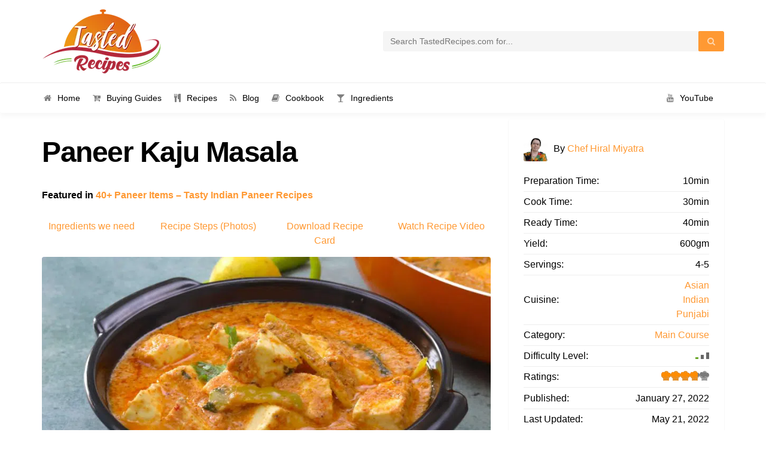

--- FILE ---
content_type: text/html; charset=UTF-8
request_url: https://tastedrecipes.com/recipe/paneer-butter-masala-kaju-gravy/
body_size: 30631
content:
<!DOCTYPE html>
<html lang="en-US">
<head><meta charset="UTF-8"><script>if(navigator.userAgent.match(/MSIE|Internet Explorer/i)||navigator.userAgent.match(/Trident\/7\..*?rv:11/i)){var href=document.location.href;if(!href.match(/[?&]nowprocket/)){if(href.indexOf("?")==-1){if(href.indexOf("#")==-1){document.location.href=href+"?nowprocket=1"}else{document.location.href=href.replace("#","?nowprocket=1#")}}else{if(href.indexOf("#")==-1){document.location.href=href+"&nowprocket=1"}else{document.location.href=href.replace("#","&nowprocket=1#")}}}}</script><script>class RocketLazyLoadScripts{constructor(){this.v="1.2.3",this.triggerEvents=["keydown","mousedown","mousemove","touchmove","touchstart","touchend","wheel"],this.userEventHandler=this._triggerListener.bind(this),this.touchStartHandler=this._onTouchStart.bind(this),this.touchMoveHandler=this._onTouchMove.bind(this),this.touchEndHandler=this._onTouchEnd.bind(this),this.clickHandler=this._onClick.bind(this),this.interceptedClicks=[],window.addEventListener("pageshow",t=>{this.persisted=t.persisted}),window.addEventListener("DOMContentLoaded",()=>{this._preconnect3rdParties()}),this.delayedScripts={normal:[],async:[],defer:[]},this.trash=[],this.allJQueries=[]}_addUserInteractionListener(t){if(document.hidden){t._triggerListener();return}this.triggerEvents.forEach(e=>window.addEventListener(e,t.userEventHandler,{passive:!0})),window.addEventListener("touchstart",t.touchStartHandler,{passive:!0}),window.addEventListener("mousedown",t.touchStartHandler),document.addEventListener("visibilitychange",t.userEventHandler)}_removeUserInteractionListener(){this.triggerEvents.forEach(t=>window.removeEventListener(t,this.userEventHandler,{passive:!0})),document.removeEventListener("visibilitychange",this.userEventHandler)}_onTouchStart(t){"HTML"!==t.target.tagName&&(window.addEventListener("touchend",this.touchEndHandler),window.addEventListener("mouseup",this.touchEndHandler),window.addEventListener("touchmove",this.touchMoveHandler,{passive:!0}),window.addEventListener("mousemove",this.touchMoveHandler),t.target.addEventListener("click",this.clickHandler),this._renameDOMAttribute(t.target,"onclick","rocket-onclick"),this._pendingClickStarted())}_onTouchMove(t){window.removeEventListener("touchend",this.touchEndHandler),window.removeEventListener("mouseup",this.touchEndHandler),window.removeEventListener("touchmove",this.touchMoveHandler,{passive:!0}),window.removeEventListener("mousemove",this.touchMoveHandler),t.target.removeEventListener("click",this.clickHandler),this._renameDOMAttribute(t.target,"rocket-onclick","onclick"),this._pendingClickFinished()}_onTouchEnd(t){window.removeEventListener("touchend",this.touchEndHandler),window.removeEventListener("mouseup",this.touchEndHandler),window.removeEventListener("touchmove",this.touchMoveHandler,{passive:!0}),window.removeEventListener("mousemove",this.touchMoveHandler)}_onClick(t){t.target.removeEventListener("click",this.clickHandler),this._renameDOMAttribute(t.target,"rocket-onclick","onclick"),this.interceptedClicks.push(t),t.preventDefault(),t.stopPropagation(),t.stopImmediatePropagation(),this._pendingClickFinished()}_replayClicks(){window.removeEventListener("touchstart",this.touchStartHandler,{passive:!0}),window.removeEventListener("mousedown",this.touchStartHandler),this.interceptedClicks.forEach(t=>{t.target.dispatchEvent(new MouseEvent("click",{view:t.view,bubbles:!0,cancelable:!0}))})}_waitForPendingClicks(){return new Promise(t=>{this._isClickPending?this._pendingClickFinished=t:t()})}_pendingClickStarted(){this._isClickPending=!0}_pendingClickFinished(){this._isClickPending=!1}_renameDOMAttribute(t,e,r){t.hasAttribute&&t.hasAttribute(e)&&(event.target.setAttribute(r,event.target.getAttribute(e)),event.target.removeAttribute(e))}_triggerListener(){this._removeUserInteractionListener(this),"loading"===document.readyState?document.addEventListener("DOMContentLoaded",this._loadEverythingNow.bind(this)):this._loadEverythingNow()}_preconnect3rdParties(){let t=[];document.querySelectorAll("script[type=rocketlazyloadscript]").forEach(e=>{if(e.hasAttribute("src")){let r=new URL(e.src).origin;r!==location.origin&&t.push({src:r,crossOrigin:e.crossOrigin||"module"===e.getAttribute("data-rocket-type")})}}),t=[...new Map(t.map(t=>[JSON.stringify(t),t])).values()],this._batchInjectResourceHints(t,"preconnect")}async _loadEverythingNow(){this.lastBreath=Date.now(),this._delayEventListeners(this),this._delayJQueryReady(this),this._handleDocumentWrite(),this._registerAllDelayedScripts(),this._preloadAllScripts(),await this._loadScriptsFromList(this.delayedScripts.normal),await this._loadScriptsFromList(this.delayedScripts.defer),await this._loadScriptsFromList(this.delayedScripts.async);try{await this._triggerDOMContentLoaded(),await this._triggerWindowLoad()}catch(t){console.error(t)}window.dispatchEvent(new Event("rocket-allScriptsLoaded")),this._waitForPendingClicks().then(()=>{this._replayClicks()}),this._emptyTrash()}_registerAllDelayedScripts(){document.querySelectorAll("script[type=rocketlazyloadscript]").forEach(t=>{t.hasAttribute("data-rocket-src")?t.hasAttribute("async")&&!1!==t.async?this.delayedScripts.async.push(t):t.hasAttribute("defer")&&!1!==t.defer||"module"===t.getAttribute("data-rocket-type")?this.delayedScripts.defer.push(t):this.delayedScripts.normal.push(t):this.delayedScripts.normal.push(t)})}async _transformScript(t){return new Promise((await this._littleBreath(),navigator.userAgent.indexOf("Firefox/")>0||""===navigator.vendor)?e=>{let r=document.createElement("script");[...t.attributes].forEach(t=>{let e=t.nodeName;"type"!==e&&("data-rocket-type"===e&&(e="type"),"data-rocket-src"===e&&(e="src"),r.setAttribute(e,t.nodeValue))}),t.text&&(r.text=t.text),r.hasAttribute("src")?(r.addEventListener("load",e),r.addEventListener("error",e)):(r.text=t.text,e());try{t.parentNode.replaceChild(r,t)}catch(i){e()}}:async e=>{function r(){t.setAttribute("data-rocket-status","failed"),e()}try{let i=t.getAttribute("data-rocket-type"),n=t.getAttribute("data-rocket-src");t.text,i?(t.type=i,t.removeAttribute("data-rocket-type")):t.removeAttribute("type"),t.addEventListener("load",function r(){t.setAttribute("data-rocket-status","executed"),e()}),t.addEventListener("error",r),n?(t.removeAttribute("data-rocket-src"),t.src=n):t.src="data:text/javascript;base64,"+window.btoa(unescape(encodeURIComponent(t.text)))}catch(s){r()}})}async _loadScriptsFromList(t){let e=t.shift();return e&&e.isConnected?(await this._transformScript(e),this._loadScriptsFromList(t)):Promise.resolve()}_preloadAllScripts(){this._batchInjectResourceHints([...this.delayedScripts.normal,...this.delayedScripts.defer,...this.delayedScripts.async],"preload")}_batchInjectResourceHints(t,e){var r=document.createDocumentFragment();t.forEach(t=>{let i=t.getAttribute&&t.getAttribute("data-rocket-src")||t.src;if(i){let n=document.createElement("link");n.href=i,n.rel=e,"preconnect"!==e&&(n.as="script"),t.getAttribute&&"module"===t.getAttribute("data-rocket-type")&&(n.crossOrigin=!0),t.crossOrigin&&(n.crossOrigin=t.crossOrigin),t.integrity&&(n.integrity=t.integrity),r.appendChild(n),this.trash.push(n)}}),document.head.appendChild(r)}_delayEventListeners(t){let e={};function r(t,r){!function t(r){!e[r]&&(e[r]={originalFunctions:{add:r.addEventListener,remove:r.removeEventListener},eventsToRewrite:[]},r.addEventListener=function(){arguments[0]=i(arguments[0]),e[r].originalFunctions.add.apply(r,arguments)},r.removeEventListener=function(){arguments[0]=i(arguments[0]),e[r].originalFunctions.remove.apply(r,arguments)});function i(t){return e[r].eventsToRewrite.indexOf(t)>=0?"rocket-"+t:t}}(t),e[t].eventsToRewrite.push(r)}function i(t,e){let r=t[e];Object.defineProperty(t,e,{get:()=>r||function(){},set(i){t["rocket"+e]=r=i}})}r(document,"DOMContentLoaded"),r(window,"DOMContentLoaded"),r(window,"load"),r(window,"pageshow"),r(document,"readystatechange"),i(document,"onreadystatechange"),i(window,"onload"),i(window,"onpageshow")}_delayJQueryReady(t){let e;function r(r){if(r&&r.fn&&!t.allJQueries.includes(r)){r.fn.ready=r.fn.init.prototype.ready=function(e){return t.domReadyFired?e.bind(document)(r):document.addEventListener("rocket-DOMContentLoaded",()=>e.bind(document)(r)),r([])};let i=r.fn.on;r.fn.on=r.fn.init.prototype.on=function(){if(this[0]===window){function t(t){return t.split(" ").map(t=>"load"===t||0===t.indexOf("load.")?"rocket-jquery-load":t).join(" ")}"string"==typeof arguments[0]||arguments[0]instanceof String?arguments[0]=t(arguments[0]):"object"==typeof arguments[0]&&Object.keys(arguments[0]).forEach(e=>{let r=arguments[0][e];delete arguments[0][e],arguments[0][t(e)]=r})}return i.apply(this,arguments),this},t.allJQueries.push(r)}e=r}r(window.jQuery),Object.defineProperty(window,"jQuery",{get:()=>e,set(t){r(t)}})}async _triggerDOMContentLoaded(){this.domReadyFired=!0,await this._littleBreath(),document.dispatchEvent(new Event("rocket-DOMContentLoaded")),await this._littleBreath(),window.dispatchEvent(new Event("rocket-DOMContentLoaded")),await this._littleBreath(),document.dispatchEvent(new Event("rocket-readystatechange")),await this._littleBreath(),document.rocketonreadystatechange&&document.rocketonreadystatechange()}async _triggerWindowLoad(){await this._littleBreath(),window.dispatchEvent(new Event("rocket-load")),await this._littleBreath(),window.rocketonload&&window.rocketonload(),await this._littleBreath(),this.allJQueries.forEach(t=>t(window).trigger("rocket-jquery-load")),await this._littleBreath();let t=new Event("rocket-pageshow");t.persisted=this.persisted,window.dispatchEvent(t),await this._littleBreath(),window.rocketonpageshow&&window.rocketonpageshow({persisted:this.persisted})}_handleDocumentWrite(){let t=new Map;document.write=document.writeln=function(e){let r=document.currentScript;r||console.error("WPRocket unable to document.write this: "+e);let i=document.createRange(),n=r.parentElement,s=t.get(r);void 0===s&&(s=r.nextSibling,t.set(r,s));let a=document.createDocumentFragment();i.setStart(a,0),a.appendChild(i.createContextualFragment(e)),n.insertBefore(a,s)}}async _littleBreath(){Date.now()-this.lastBreath>45&&(await this._requestAnimFrame(),this.lastBreath=Date.now())}async _requestAnimFrame(){return document.hidden?new Promise(t=>setTimeout(t)):new Promise(t=>requestAnimationFrame(t))}_emptyTrash(){this.trash.forEach(t=>t.remove())}static run(){let t=new RocketLazyLoadScripts;t._addUserInteractionListener(t)}}RocketLazyLoadScripts.run();</script>
    
    <meta name="viewport" content="width=device-width, initial-scale=1" />

    <!-- Favicon -->
			<link rel="shortcut icon" type="image/x-icon" href="https://d36v5spmfzyapc.cloudfront.net/wp-content/uploads/2018/12/Logo_v3-1.png">
	<!-- Google Tag Manager -->
<script type="rocketlazyloadscript">(function(w,d,s,l,i){w[l]=w[l]||[];w[l].push({'gtm.start':
new Date().getTime(),event:'gtm.js'});var f=d.getElementsByTagName(s)[0],
j=d.createElement(s),dl=l!='dataLayer'?'&l='+l:'';j.async=true;j.src=
'https://www.googletagmanager.com/gtm.js?id='+i+dl;f.parentNode.insertBefore(j,f);
})(window,document,'script','dataLayer','GTM-W46KNGH');</script>
<!-- End Google Tag Manager -->

	<meta name='robots' content='index, follow, max-image-preview:large, max-snippet:-1, max-video-preview:-1' />
	<style>img:is([sizes="auto" i], [sizes^="auto," i]) { contain-intrinsic-size: 3000px 1500px }</style>
	
	<!-- This site is optimized with the Yoast SEO plugin v25.8 - https://yoast.com/wordpress/plugins/seo/ -->
	<title>Paneer Kaju Masala - Tasted Recipes</title><link rel="stylesheet" href="https://d36v5spmfzyapc.cloudfront.net/wp-content/cache/min/1/4cdd68ebca89156c670bcbe104b9e891.css" media="all" data-minify="1" />
	<meta name="description" content="Paneer butter masala in Kaju gravy is not only tasty but also quick &amp; easy to make. It requires fewer ingredients &amp; time to cook. Try now." />
	<link rel="canonical" href="https://tastedrecipes.com/recipe/paneer-butter-masala-kaju-gravy/" />
	<meta property="og:locale" content="en_US" />
	<meta property="og:type" content="article" />
	<meta property="og:title" content="Paneer Kaju Masala - Tasted Recipes" />
	<meta property="og:description" content="Paneer butter masala in Kaju gravy is not only tasty but also quick &amp; easy to make. It requires fewer ingredients &amp; time to cook. Try now." />
	<meta property="og:url" content="https://tastedrecipes.com/recipe/paneer-butter-masala-kaju-gravy/" />
	<meta property="og:site_name" content="Tasted Recipes" />
	<meta property="article:publisher" content="https://www.facebook.com/tastedrecipes/" />
	<meta property="article:modified_time" content="2022-05-21T05:20:49+00:00" />
	<meta property="og:image" content="https://d36v5spmfzyapc.cloudfront.net/wp-content/uploads/2021/11/paneer-butter-masala-3.jpg" />
	<meta property="og:image:width" content="3840" />
	<meta property="og:image:height" content="2156" />
	<meta property="og:image:type" content="image/jpeg" />
	<meta name="twitter:card" content="summary_large_image" />
	<meta name="twitter:site" content="@tastedrecipes" />
	<script type="application/ld+json" class="yoast-schema-graph">{"@context":"https://schema.org","@graph":[{"@type":"WebPage","@id":"https://tastedrecipes.com/recipe/paneer-butter-masala-kaju-gravy/","url":"https://tastedrecipes.com/recipe/paneer-butter-masala-kaju-gravy/","name":"Paneer Kaju Masala - Tasted Recipes","isPartOf":{"@id":"https://tastedrecipes.com/#website"},"primaryImageOfPage":{"@id":"https://tastedrecipes.com/recipe/paneer-butter-masala-kaju-gravy/#primaryimage"},"image":{"@id":"https://tastedrecipes.com/recipe/paneer-butter-masala-kaju-gravy/#primaryimage"},"thumbnailUrl":"https://d36v5spmfzyapc.cloudfront.net/wp-content/uploads/2021/11/paneer-butter-masala-3.jpg","datePublished":"2022-01-27T02:02:58+00:00","dateModified":"2022-05-21T05:20:49+00:00","description":"Paneer butter masala in Kaju gravy is not only tasty but also quick & easy to make. It requires fewer ingredients & time to cook. Try now.","breadcrumb":{"@id":"https://tastedrecipes.com/recipe/paneer-butter-masala-kaju-gravy/#breadcrumb"},"inLanguage":"en-US","potentialAction":[{"@type":"ReadAction","target":["https://tastedrecipes.com/recipe/paneer-butter-masala-kaju-gravy/"]}]},{"@type":"ImageObject","inLanguage":"en-US","@id":"https://tastedrecipes.com/recipe/paneer-butter-masala-kaju-gravy/#primaryimage","url":"https://d36v5spmfzyapc.cloudfront.net/wp-content/uploads/2021/11/paneer-butter-masala-3.jpg","contentUrl":"https://d36v5spmfzyapc.cloudfront.net/wp-content/uploads/2021/11/paneer-butter-masala-3.jpg","width":3840,"height":2156,"caption":"paneer butter masala"},{"@type":"BreadcrumbList","@id":"https://tastedrecipes.com/recipe/paneer-butter-masala-kaju-gravy/#breadcrumb","itemListElement":[{"@type":"ListItem","position":1,"name":"Home","item":"https://tastedrecipes.com/"},{"@type":"ListItem","position":2,"name":"Recipes","item":"https://tastedrecipes.com/recipe/"},{"@type":"ListItem","position":3,"name":"Main Course","item":"https://tastedrecipes.com/recipe-category/main-course/"},{"@type":"ListItem","position":4,"name":"Paneer Kaju Masala"}]},{"@type":"WebSite","@id":"https://tastedrecipes.com/#website","url":"https://tastedrecipes.com/","name":"Tasted Recipes","description":"Recipe and Food Blog","publisher":{"@id":"https://tastedrecipes.com/#organization"},"potentialAction":[{"@type":"SearchAction","target":{"@type":"EntryPoint","urlTemplate":"https://tastedrecipes.com/?s={search_term_string}"},"query-input":{"@type":"PropertyValueSpecification","valueRequired":true,"valueName":"search_term_string"}}],"inLanguage":"en-US"},{"@type":"Organization","@id":"https://tastedrecipes.com/#organization","name":"Tasted Recipes","url":"https://tastedrecipes.com/","logo":{"@type":"ImageObject","inLanguage":"en-US","@id":"https://tastedrecipes.com/#/schema/logo/image/","url":"https://tastedrecipes.com/wp-content/uploads/2018/12/Logo_v3.png","contentUrl":"https://tastedrecipes.com/wp-content/uploads/2018/12/Logo_v3.png","width":1024,"height":1024,"caption":"Tasted Recipes"},"image":{"@id":"https://tastedrecipes.com/#/schema/logo/image/"},"sameAs":["https://www.facebook.com/tastedrecipes/","https://x.com/tastedrecipes","https://www.instagram.com/tastedrecipescom/","https://in.pinterest.com/tastedrecipes/","https://www.youtube.com/c/TastedRecipes/"]}]}</script>
	<!-- / Yoast SEO plugin. -->


<link rel="amphtml" href="https://tastedrecipes.com/recipe/paneer-butter-masala-kaju-gravy/?amp" /><meta name="generator" content="AMP for WP 1.1.6.1"/><link rel='dns-prefetch' href='//www.googletagmanager.com' />
<link rel='dns-prefetch' href='//stats.wp.com' />
<link rel='dns-prefetch' href='//www.google-analytics.com' />
<link rel='dns-prefetch' href='//ssl.google-analytics.com' />
<link rel='dns-prefetch' href='//pagead2.googlesyndication.com' />
<link rel='dns-prefetch' href='//googleads.g.doubleclick.net' />
<link rel='dns-prefetch' href='//tpc.googlesyndication.com' />
<link rel='dns-prefetch' href='//stats.g.doubleclick.net' />
<link rel='dns-prefetch' href='//www.gstatic.com' />
<link rel='dns-prefetch' href='//www.googletagservices.com' />
<link rel='dns-prefetch' href='//d36v5spmfzyapc.cloudfront.net' />
<link rel='dns-prefetch' href='//fundingchoicesmessages.google.com' />

<link href='https://d36v5spmfzyapc.cloudfront.net' rel='preconnect' />
<link rel="alternate" type="application/rss+xml" title="Tasted Recipes &raquo; Feed" href="https://tastedrecipes.com/feed/" />
<link rel="alternate" type="application/rss+xml" title="Tasted Recipes &raquo; Comments Feed" href="https://tastedrecipes.com/comments/feed/" />
<link rel="alternate" type="application/rss+xml" title="Tasted Recipes &raquo; Stories Feed" href="https://tastedrecipes.com/web-stories/feed/">




<style id='recipe-style-inline-css' type='text/css'>
/* HEADER */
.top-bar{
	background: #ffffff;	
}

.account-action .btn:hover{
	background: transparent;
	color: #ff9933}

/* NAVIGATION */
.nav.navbar-nav li a{
	font-family: "Arial", sans-serif;
	font-size: 14px;
}

.nav.navbar-nav > li li{
	border-color: #888888;
}

.navigation-bar{
	background: #ffffff;	
}

.nav.navbar-nav li a{
	color: #000000;
}

.navbar-toggle,
#navigation .nav.navbar-nav li.open > a,
#navigation .nav.navbar-nav li > a:hover,
#navigation .nav.navbar-nav li > a:focus ,
#navigation .nav.navbar-nav li > a:active,
#navigation .nav.navbar-nav li.current > a,
#navigation .navbar-nav li.current-menu-parent > a, 
#navigation .navbar-nav li.current-menu-ancestor > a, 
#navigation .navbar-nav > li.current-menu-item  > a{
	color: #666666;
	background: #ffffff;
}

.nav.navbar-nav li li a{
	color: #000000;
	background: #ffffff;
}

#navigation .nav.navbar-nav li > a.main-search:hover, 
#navigation .nav.navbar-nav li > a.main-search:focus,
#navigation .nav.navbar-nav li > a.main-search:active{
	background: transparent;
}

#navigation .nav.navbar-nav li li a:hover,
#navigation .nav.navbar-nav li li a:active,
#navigation .nav.navbar-nav li li a:focus,
#navigation .nav.navbar-nav li.current > a,
#navigation .navbar-nav li li.current-menu-parent > a, 
#navigation .navbar-nav li li.current-menu-ancestor > a, 
#navigation .navbar-nav li li.current-menu-item  > a{
	color: #888888;
	background: #ffffff;
}

/* BODY */
body[class*=" "]{
	background-color: #ffffff;
	background-image: url(  );
	font-family: "Arial", sans-serif;
	font-size: 16px;
	line-height: 24px;
}

h1,h2,h3,h4,h5,h6{
	font-family: "Arial", sans-serif;
}

h1{
	font-size: 48px;
	line-height: 1.25;
}

h2{
	font-size: 40px;
	line-height: 1.25;
}

h3{
	font-size: 28px;
	line-height: 1.25;
}

h4{
	font-size: 24px;
	line-height: 1.25;
}

h5{
	font-size: 18px;
	line-height: 1.25;
}

h6{
	font-size: 13px;
	line-height: 1.25;
}

/* MAIN COLOR */
a, a:hover, a:focus, a:active, a:visited,
a.grey:hover,
.section-title i,
.blog-title:hover h4, .blog-title:hover h5,
.next-prev a:hover .fa,
.blog-read a, .blog-read a:hover, .blog-read a:active, .blog-read a:visited, .blog-read a:focus, .blog-read a:visited:hover,
.fake-thumb-holder .post-format,
.comment-reply-link:hover,
.category-list .icon,
.widget .category-list li:hover .icon,
.my-menu li.active a, .my-menu li:hover a,
.recipe-actions li:hover, .recipe-actions li:hover a
{
	color: #ff9933;
}

.user-block-overlay{
	background: rgba( 255, 153, 51, 0.2 );	
}

.link-overlay{
	background: rgba( 255, 153, 51, 0.8 );	
}

.my-menu li.active, .my-menu li:hover,
.table-striped > tbody > tr:nth-child(2n+1) > td, .table-striped > tbody > tr:nth-child(2n+1) > th{
	background: rgba( 255, 153, 51, 0.06 );	
}

.single-recipe:not(.author) .nav-tabs li.active:before{
	border-color: #ff9933 transparent;
}

blockquote,
.widget-title:after,
.next-prev a:hover .fa
{
	border-color: #ff9933;
}

.my-menu li.active, .my-menu li:hover{
	border-left-color: #ff9933;
}

table th,
.tagcloud a, .btn, a.btn,
.rslides_nav,
.form-submit #submit,
.nav-tabs > li > a:hover,
.nav-tabs>li.active>a, .nav-tabs>li.active>a:hover, .nav-tabs>li.active>a:focus,
.panel-default > .panel-heading a:not(.collapsed),
.category-list li:hover .icon,
.dashboard-item .badge,
.ingredients-list li.checked .fake-checkbox,
.sticky-wrap,
.category-list a:hover .icon,
.pagination a, 
.pagination a:visited, 
.pagination a:active,
.pagination a:focus, 
.pagination > span
{
	color: #ffffff;
	background-color: #ff9933;
}

@media only screen and ( min-width: 768px ){
	.ingredients-list li:hover .fake-checkbox{
		color: #ffffff;
		background-color: #ff9933;
	}
}

.tagcloud a:hover, .tagcloud a:focus, .tagcloud a:active,
.btn:hover, .btn:focus, .btn:active,
.form-submit #submit:hover, .form-submit #submit:focus, .form-submit #submit:active,
.pagination a:hover,
.pagination > span
{
	color: #ffffff;
	background-color: #333333;
}

.blog-read a, .blog-read a:hover, .blog-read a:active, .blog-read a:visited, .blog-read a:focus, .blog-read a:visited:hover{
	background: #ffffff;
	color: #ff9933;
}

.copyrights{
	background: #333333;
	color: #ffffff;
}

.copyrights-share, .copyrights-share:visited{
	color: #ffffff;
}
</style>
<style id='wp-emoji-styles-inline-css' type='text/css'>

	img.wp-smiley, img.emoji {
		display: inline !important;
		border: none !important;
		box-shadow: none !important;
		height: 1em !important;
		width: 1em !important;
		margin: 0 0.07em !important;
		vertical-align: -0.1em !important;
		background: none !important;
		padding: 0 !important;
	}
</style>



<style id='jetpack-sharing-buttons-style-inline-css' type='text/css'>
.jetpack-sharing-buttons__services-list{display:flex;flex-direction:row;flex-wrap:wrap;gap:0;list-style-type:none;margin:5px;padding:0}.jetpack-sharing-buttons__services-list.has-small-icon-size{font-size:12px}.jetpack-sharing-buttons__services-list.has-normal-icon-size{font-size:16px}.jetpack-sharing-buttons__services-list.has-large-icon-size{font-size:24px}.jetpack-sharing-buttons__services-list.has-huge-icon-size{font-size:36px}@media print{.jetpack-sharing-buttons__services-list{display:none!important}}.editor-styles-wrapper .wp-block-jetpack-sharing-buttons{gap:0;padding-inline-start:0}ul.jetpack-sharing-buttons__services-list.has-background{padding:1.25em 2.375em}
</style>
<style id='classic-theme-styles-inline-css' type='text/css'>
/*! This file is auto-generated */
.wp-block-button__link{color:#fff;background-color:#32373c;border-radius:9999px;box-shadow:none;text-decoration:none;padding:calc(.667em + 2px) calc(1.333em + 2px);font-size:1.125em}.wp-block-file__button{background:#32373c;color:#fff;text-decoration:none}
</style>
<style id='global-styles-inline-css' type='text/css'>
:root{--wp--preset--aspect-ratio--square: 1;--wp--preset--aspect-ratio--4-3: 4/3;--wp--preset--aspect-ratio--3-4: 3/4;--wp--preset--aspect-ratio--3-2: 3/2;--wp--preset--aspect-ratio--2-3: 2/3;--wp--preset--aspect-ratio--16-9: 16/9;--wp--preset--aspect-ratio--9-16: 9/16;--wp--preset--color--black: #000000;--wp--preset--color--cyan-bluish-gray: #abb8c3;--wp--preset--color--white: #ffffff;--wp--preset--color--pale-pink: #f78da7;--wp--preset--color--vivid-red: #cf2e2e;--wp--preset--color--luminous-vivid-orange: #ff6900;--wp--preset--color--luminous-vivid-amber: #fcb900;--wp--preset--color--light-green-cyan: #7bdcb5;--wp--preset--color--vivid-green-cyan: #00d084;--wp--preset--color--pale-cyan-blue: #8ed1fc;--wp--preset--color--vivid-cyan-blue: #0693e3;--wp--preset--color--vivid-purple: #9b51e0;--wp--preset--gradient--vivid-cyan-blue-to-vivid-purple: linear-gradient(135deg,rgba(6,147,227,1) 0%,rgb(155,81,224) 100%);--wp--preset--gradient--light-green-cyan-to-vivid-green-cyan: linear-gradient(135deg,rgb(122,220,180) 0%,rgb(0,208,130) 100%);--wp--preset--gradient--luminous-vivid-amber-to-luminous-vivid-orange: linear-gradient(135deg,rgba(252,185,0,1) 0%,rgba(255,105,0,1) 100%);--wp--preset--gradient--luminous-vivid-orange-to-vivid-red: linear-gradient(135deg,rgba(255,105,0,1) 0%,rgb(207,46,46) 100%);--wp--preset--gradient--very-light-gray-to-cyan-bluish-gray: linear-gradient(135deg,rgb(238,238,238) 0%,rgb(169,184,195) 100%);--wp--preset--gradient--cool-to-warm-spectrum: linear-gradient(135deg,rgb(74,234,220) 0%,rgb(151,120,209) 20%,rgb(207,42,186) 40%,rgb(238,44,130) 60%,rgb(251,105,98) 80%,rgb(254,248,76) 100%);--wp--preset--gradient--blush-light-purple: linear-gradient(135deg,rgb(255,206,236) 0%,rgb(152,150,240) 100%);--wp--preset--gradient--blush-bordeaux: linear-gradient(135deg,rgb(254,205,165) 0%,rgb(254,45,45) 50%,rgb(107,0,62) 100%);--wp--preset--gradient--luminous-dusk: linear-gradient(135deg,rgb(255,203,112) 0%,rgb(199,81,192) 50%,rgb(65,88,208) 100%);--wp--preset--gradient--pale-ocean: linear-gradient(135deg,rgb(255,245,203) 0%,rgb(182,227,212) 50%,rgb(51,167,181) 100%);--wp--preset--gradient--electric-grass: linear-gradient(135deg,rgb(202,248,128) 0%,rgb(113,206,126) 100%);--wp--preset--gradient--midnight: linear-gradient(135deg,rgb(2,3,129) 0%,rgb(40,116,252) 100%);--wp--preset--font-size--small: 13px;--wp--preset--font-size--medium: 20px;--wp--preset--font-size--large: 36px;--wp--preset--font-size--x-large: 42px;--wp--preset--spacing--20: 0.44rem;--wp--preset--spacing--30: 0.67rem;--wp--preset--spacing--40: 1rem;--wp--preset--spacing--50: 1.5rem;--wp--preset--spacing--60: 2.25rem;--wp--preset--spacing--70: 3.38rem;--wp--preset--spacing--80: 5.06rem;--wp--preset--shadow--natural: 6px 6px 9px rgba(0, 0, 0, 0.2);--wp--preset--shadow--deep: 12px 12px 50px rgba(0, 0, 0, 0.4);--wp--preset--shadow--sharp: 6px 6px 0px rgba(0, 0, 0, 0.2);--wp--preset--shadow--outlined: 6px 6px 0px -3px rgba(255, 255, 255, 1), 6px 6px rgba(0, 0, 0, 1);--wp--preset--shadow--crisp: 6px 6px 0px rgba(0, 0, 0, 1);}:where(.is-layout-flex){gap: 0.5em;}:where(.is-layout-grid){gap: 0.5em;}body .is-layout-flex{display: flex;}.is-layout-flex{flex-wrap: wrap;align-items: center;}.is-layout-flex > :is(*, div){margin: 0;}body .is-layout-grid{display: grid;}.is-layout-grid > :is(*, div){margin: 0;}:where(.wp-block-columns.is-layout-flex){gap: 2em;}:where(.wp-block-columns.is-layout-grid){gap: 2em;}:where(.wp-block-post-template.is-layout-flex){gap: 1.25em;}:where(.wp-block-post-template.is-layout-grid){gap: 1.25em;}.has-black-color{color: var(--wp--preset--color--black) !important;}.has-cyan-bluish-gray-color{color: var(--wp--preset--color--cyan-bluish-gray) !important;}.has-white-color{color: var(--wp--preset--color--white) !important;}.has-pale-pink-color{color: var(--wp--preset--color--pale-pink) !important;}.has-vivid-red-color{color: var(--wp--preset--color--vivid-red) !important;}.has-luminous-vivid-orange-color{color: var(--wp--preset--color--luminous-vivid-orange) !important;}.has-luminous-vivid-amber-color{color: var(--wp--preset--color--luminous-vivid-amber) !important;}.has-light-green-cyan-color{color: var(--wp--preset--color--light-green-cyan) !important;}.has-vivid-green-cyan-color{color: var(--wp--preset--color--vivid-green-cyan) !important;}.has-pale-cyan-blue-color{color: var(--wp--preset--color--pale-cyan-blue) !important;}.has-vivid-cyan-blue-color{color: var(--wp--preset--color--vivid-cyan-blue) !important;}.has-vivid-purple-color{color: var(--wp--preset--color--vivid-purple) !important;}.has-black-background-color{background-color: var(--wp--preset--color--black) !important;}.has-cyan-bluish-gray-background-color{background-color: var(--wp--preset--color--cyan-bluish-gray) !important;}.has-white-background-color{background-color: var(--wp--preset--color--white) !important;}.has-pale-pink-background-color{background-color: var(--wp--preset--color--pale-pink) !important;}.has-vivid-red-background-color{background-color: var(--wp--preset--color--vivid-red) !important;}.has-luminous-vivid-orange-background-color{background-color: var(--wp--preset--color--luminous-vivid-orange) !important;}.has-luminous-vivid-amber-background-color{background-color: var(--wp--preset--color--luminous-vivid-amber) !important;}.has-light-green-cyan-background-color{background-color: var(--wp--preset--color--light-green-cyan) !important;}.has-vivid-green-cyan-background-color{background-color: var(--wp--preset--color--vivid-green-cyan) !important;}.has-pale-cyan-blue-background-color{background-color: var(--wp--preset--color--pale-cyan-blue) !important;}.has-vivid-cyan-blue-background-color{background-color: var(--wp--preset--color--vivid-cyan-blue) !important;}.has-vivid-purple-background-color{background-color: var(--wp--preset--color--vivid-purple) !important;}.has-black-border-color{border-color: var(--wp--preset--color--black) !important;}.has-cyan-bluish-gray-border-color{border-color: var(--wp--preset--color--cyan-bluish-gray) !important;}.has-white-border-color{border-color: var(--wp--preset--color--white) !important;}.has-pale-pink-border-color{border-color: var(--wp--preset--color--pale-pink) !important;}.has-vivid-red-border-color{border-color: var(--wp--preset--color--vivid-red) !important;}.has-luminous-vivid-orange-border-color{border-color: var(--wp--preset--color--luminous-vivid-orange) !important;}.has-luminous-vivid-amber-border-color{border-color: var(--wp--preset--color--luminous-vivid-amber) !important;}.has-light-green-cyan-border-color{border-color: var(--wp--preset--color--light-green-cyan) !important;}.has-vivid-green-cyan-border-color{border-color: var(--wp--preset--color--vivid-green-cyan) !important;}.has-pale-cyan-blue-border-color{border-color: var(--wp--preset--color--pale-cyan-blue) !important;}.has-vivid-cyan-blue-border-color{border-color: var(--wp--preset--color--vivid-cyan-blue) !important;}.has-vivid-purple-border-color{border-color: var(--wp--preset--color--vivid-purple) !important;}.has-vivid-cyan-blue-to-vivid-purple-gradient-background{background: var(--wp--preset--gradient--vivid-cyan-blue-to-vivid-purple) !important;}.has-light-green-cyan-to-vivid-green-cyan-gradient-background{background: var(--wp--preset--gradient--light-green-cyan-to-vivid-green-cyan) !important;}.has-luminous-vivid-amber-to-luminous-vivid-orange-gradient-background{background: var(--wp--preset--gradient--luminous-vivid-amber-to-luminous-vivid-orange) !important;}.has-luminous-vivid-orange-to-vivid-red-gradient-background{background: var(--wp--preset--gradient--luminous-vivid-orange-to-vivid-red) !important;}.has-very-light-gray-to-cyan-bluish-gray-gradient-background{background: var(--wp--preset--gradient--very-light-gray-to-cyan-bluish-gray) !important;}.has-cool-to-warm-spectrum-gradient-background{background: var(--wp--preset--gradient--cool-to-warm-spectrum) !important;}.has-blush-light-purple-gradient-background{background: var(--wp--preset--gradient--blush-light-purple) !important;}.has-blush-bordeaux-gradient-background{background: var(--wp--preset--gradient--blush-bordeaux) !important;}.has-luminous-dusk-gradient-background{background: var(--wp--preset--gradient--luminous-dusk) !important;}.has-pale-ocean-gradient-background{background: var(--wp--preset--gradient--pale-ocean) !important;}.has-electric-grass-gradient-background{background: var(--wp--preset--gradient--electric-grass) !important;}.has-midnight-gradient-background{background: var(--wp--preset--gradient--midnight) !important;}.has-small-font-size{font-size: var(--wp--preset--font-size--small) !important;}.has-medium-font-size{font-size: var(--wp--preset--font-size--medium) !important;}.has-large-font-size{font-size: var(--wp--preset--font-size--large) !important;}.has-x-large-font-size{font-size: var(--wp--preset--font-size--x-large) !important;}
:where(.wp-block-post-template.is-layout-flex){gap: 1.25em;}:where(.wp-block-post-template.is-layout-grid){gap: 1.25em;}
:where(.wp-block-columns.is-layout-flex){gap: 2em;}:where(.wp-block-columns.is-layout-grid){gap: 2em;}
:root :where(.wp-block-pullquote){font-size: 1.5em;line-height: 1.6;}
</style>

<style id='rocket-lazyload-inline-css' type='text/css'>
.rll-youtube-player{position:relative;padding-bottom:56.23%;height:0;overflow:hidden;max-width:100%;}.rll-youtube-player:focus-within{outline: 2px solid currentColor;outline-offset: 5px;}.rll-youtube-player iframe{position:absolute;top:0;left:0;width:100%;height:100%;z-index:100;background:0 0}.rll-youtube-player img{bottom:0;display:block;left:0;margin:auto;max-width:100%;width:100%;position:absolute;right:0;top:0;border:none;height:auto;-webkit-transition:.4s all;-moz-transition:.4s all;transition:.4s all}.rll-youtube-player img:hover{-webkit-filter:brightness(75%)}.rll-youtube-player .play{height:100%;width:100%;left:0;top:0;position:absolute;background:url(https://d36v5spmfzyapc.cloudfront.net/wp-content/plugins/wp-rocket/assets/img/youtube.png) no-repeat center;background-color: transparent !important;cursor:pointer;border:none;}
</style>
<script type="text/javascript" src="https://d36v5spmfzyapc.cloudfront.net/wp-includes/js/jquery/jquery.min.js?ver=3.7.1" id="jquery-core-js"></script>
<script type="text/javascript" src="https://d36v5spmfzyapc.cloudfront.net/wp-includes/js/jquery/jquery-migrate.min.js?ver=3.4.1" id="jquery-migrate-js" defer></script>

<!-- Google tag (gtag.js) snippet added by Site Kit -->
<!-- Google Analytics snippet added by Site Kit -->
<script type="rocketlazyloadscript" data-rocket-type="text/javascript" data-rocket-src="https://www.googletagmanager.com/gtag/js?id=GT-T9KFK59" id="google_gtagjs-js" async></script>
<script type="text/javascript" id="google_gtagjs-js-after">
/* <![CDATA[ */
window.dataLayer = window.dataLayer || [];function gtag(){dataLayer.push(arguments);}
gtag("set","linker",{"domains":["tastedrecipes.com"]});
gtag("js", new Date());
gtag("set", "developer_id.dZTNiMT", true);
gtag("config", "GT-T9KFK59");
/* ]]> */
</script>
<link rel="https://api.w.org/" href="https://tastedrecipes.com/wp-json/" /><link rel="alternate" title="JSON" type="application/json" href="https://tastedrecipes.com/wp-json/wp/v2/recipe/22411" /><link rel="EditURI" type="application/rsd+xml" title="RSD" href="https://tastedrecipes.com/xmlrpc.php?rsd" />
<meta name="generator" content="WordPress 6.7.4" />
<link rel="alternate" title="oEmbed (JSON)" type="application/json+oembed" href="https://tastedrecipes.com/wp-json/oembed/1.0/embed?url=https%3A%2F%2Ftastedrecipes.com%2Frecipe%2Fpaneer-butter-masala-kaju-gravy%2F" />
<link rel="alternate" title="oEmbed (XML)" type="text/xml+oembed" href="https://tastedrecipes.com/wp-json/oembed/1.0/embed?url=https%3A%2F%2Ftastedrecipes.com%2Frecipe%2Fpaneer-butter-masala-kaju-gravy%2F&#038;format=xml" />
<meta name="generator" content="Redux 4.5.7" /><meta name="generator" content="Site Kit by Google 1.160.1" />	<style>img#wpstats{display:none}</style>
		<meta property="fb:pages" content="122155645135847" />
<script type="rocketlazyloadscript" data-ad-client="ca-pub-7896592968727460" async data-rocket-src="https://pagead2.googlesyndication.com/pagead/js/adsbygoogle.js"></script> 
<script type="text/javascript">var ajaxurl = 'https://tastedrecipes.com/wp-admin/admin-ajax.php';</script>
<!-- Google AdSense meta tags added by Site Kit -->
<meta name="google-adsense-platform-account" content="ca-host-pub-2644536267352236">
<meta name="google-adsense-platform-domain" content="sitekit.withgoogle.com">
<!-- End Google AdSense meta tags added by Site Kit -->

<!-- Google AdSense snippet added by Site Kit -->
<script type="rocketlazyloadscript" data-rocket-type="text/javascript" async="async" data-rocket-src="https://pagead2.googlesyndication.com/pagead/js/adsbygoogle.js?client=ca-pub-7896592968727460&amp;host=ca-host-pub-2644536267352236" crossorigin="anonymous"></script>

<!-- End Google AdSense snippet added by Site Kit -->

<!-- Google AdSense Ad Blocking Recovery snippet added by Site Kit -->
<script type="rocketlazyloadscript" async data-rocket-src="https://fundingchoicesmessages.google.com/i/pub-7896592968727460?ers=1" nonce="hhpZ7QYeNDQvuuMGnURtYQ"></script><script type="rocketlazyloadscript" nonce="hhpZ7QYeNDQvuuMGnURtYQ">(function() {function signalGooglefcPresent() {if (!window.frames['googlefcPresent']) {if (document.body) {const iframe = document.createElement('iframe'); iframe.style = 'width: 0; height: 0; border: none; z-index: -1000; left: -1000px; top: -1000px;'; iframe.style.display = 'none'; iframe.name = 'googlefcPresent'; document.body.appendChild(iframe);} else {setTimeout(signalGooglefcPresent, 0);}}}signalGooglefcPresent();})();</script>
<!-- End Google AdSense Ad Blocking Recovery snippet added by Site Kit -->

<!-- Google AdSense Ad Blocking Recovery Error Protection snippet added by Site Kit -->
<script type="rocketlazyloadscript">(function(){'use strict';function aa(a){var b=0;return function(){return b<a.length?{done:!1,value:a[b++]}:{done:!0}}}var ba="function"==typeof Object.defineProperties?Object.defineProperty:function(a,b,c){if(a==Array.prototype||a==Object.prototype)return a;a[b]=c.value;return a};
function ea(a){a=["object"==typeof globalThis&&globalThis,a,"object"==typeof window&&window,"object"==typeof self&&self,"object"==typeof global&&global];for(var b=0;b<a.length;++b){var c=a[b];if(c&&c.Math==Math)return c}throw Error("Cannot find global object");}var fa=ea(this);function ha(a,b){if(b)a:{var c=fa;a=a.split(".");for(var d=0;d<a.length-1;d++){var e=a[d];if(!(e in c))break a;c=c[e]}a=a[a.length-1];d=c[a];b=b(d);b!=d&&null!=b&&ba(c,a,{configurable:!0,writable:!0,value:b})}}
var ia="function"==typeof Object.create?Object.create:function(a){function b(){}b.prototype=a;return new b},l;if("function"==typeof Object.setPrototypeOf)l=Object.setPrototypeOf;else{var m;a:{var ja={a:!0},ka={};try{ka.__proto__=ja;m=ka.a;break a}catch(a){}m=!1}l=m?function(a,b){a.__proto__=b;if(a.__proto__!==b)throw new TypeError(a+" is not extensible");return a}:null}var la=l;
function n(a,b){a.prototype=ia(b.prototype);a.prototype.constructor=a;if(la)la(a,b);else for(var c in b)if("prototype"!=c)if(Object.defineProperties){var d=Object.getOwnPropertyDescriptor(b,c);d&&Object.defineProperty(a,c,d)}else a[c]=b[c];a.A=b.prototype}function ma(){for(var a=Number(this),b=[],c=a;c<arguments.length;c++)b[c-a]=arguments[c];return b}
var na="function"==typeof Object.assign?Object.assign:function(a,b){for(var c=1;c<arguments.length;c++){var d=arguments[c];if(d)for(var e in d)Object.prototype.hasOwnProperty.call(d,e)&&(a[e]=d[e])}return a};ha("Object.assign",function(a){return a||na});/*

 Copyright The Closure Library Authors.
 SPDX-License-Identifier: Apache-2.0
*/
var p=this||self;function q(a){return a};var t,u;a:{for(var oa=["CLOSURE_FLAGS"],v=p,x=0;x<oa.length;x++)if(v=v[oa[x]],null==v){u=null;break a}u=v}var pa=u&&u[610401301];t=null!=pa?pa:!1;var z,qa=p.navigator;z=qa?qa.userAgentData||null:null;function A(a){return t?z?z.brands.some(function(b){return(b=b.brand)&&-1!=b.indexOf(a)}):!1:!1}function B(a){var b;a:{if(b=p.navigator)if(b=b.userAgent)break a;b=""}return-1!=b.indexOf(a)};function C(){return t?!!z&&0<z.brands.length:!1}function D(){return C()?A("Chromium"):(B("Chrome")||B("CriOS"))&&!(C()?0:B("Edge"))||B("Silk")};var ra=C()?!1:B("Trident")||B("MSIE");!B("Android")||D();D();B("Safari")&&(D()||(C()?0:B("Coast"))||(C()?0:B("Opera"))||(C()?0:B("Edge"))||(C()?A("Microsoft Edge"):B("Edg/"))||C()&&A("Opera"));var sa={},E=null;var ta="undefined"!==typeof Uint8Array,ua=!ra&&"function"===typeof btoa;var F="function"===typeof Symbol&&"symbol"===typeof Symbol()?Symbol():void 0,G=F?function(a,b){a[F]|=b}:function(a,b){void 0!==a.g?a.g|=b:Object.defineProperties(a,{g:{value:b,configurable:!0,writable:!0,enumerable:!1}})};function va(a){var b=H(a);1!==(b&1)&&(Object.isFrozen(a)&&(a=Array.prototype.slice.call(a)),I(a,b|1))}
var H=F?function(a){return a[F]|0}:function(a){return a.g|0},J=F?function(a){return a[F]}:function(a){return a.g},I=F?function(a,b){a[F]=b}:function(a,b){void 0!==a.g?a.g=b:Object.defineProperties(a,{g:{value:b,configurable:!0,writable:!0,enumerable:!1}})};function wa(){var a=[];G(a,1);return a}function xa(a,b){I(b,(a|0)&-99)}function K(a,b){I(b,(a|34)&-73)}function L(a){a=a>>11&1023;return 0===a?536870912:a};var M={};function N(a){return null!==a&&"object"===typeof a&&!Array.isArray(a)&&a.constructor===Object}var O,ya=[];I(ya,39);O=Object.freeze(ya);var P;function Q(a,b){P=b;a=new a(b);P=void 0;return a}
function R(a,b,c){null==a&&(a=P);P=void 0;if(null==a){var d=96;c?(a=[c],d|=512):a=[];b&&(d=d&-2095105|(b&1023)<<11)}else{if(!Array.isArray(a))throw Error();d=H(a);if(d&64)return a;d|=64;if(c&&(d|=512,c!==a[0]))throw Error();a:{c=a;var e=c.length;if(e){var f=e-1,g=c[f];if(N(g)){d|=256;b=(d>>9&1)-1;e=f-b;1024<=e&&(za(c,b,g),e=1023);d=d&-2095105|(e&1023)<<11;break a}}b&&(g=(d>>9&1)-1,b=Math.max(b,e-g),1024<b&&(za(c,g,{}),d|=256,b=1023),d=d&-2095105|(b&1023)<<11)}}I(a,d);return a}
function za(a,b,c){for(var d=1023+b,e=a.length,f=d;f<e;f++){var g=a[f];null!=g&&g!==c&&(c[f-b]=g)}a.length=d+1;a[d]=c};function Aa(a){switch(typeof a){case "number":return isFinite(a)?a:String(a);case "boolean":return a?1:0;case "object":if(a&&!Array.isArray(a)&&ta&&null!=a&&a instanceof Uint8Array){if(ua){for(var b="",c=0,d=a.length-10240;c<d;)b+=String.fromCharCode.apply(null,a.subarray(c,c+=10240));b+=String.fromCharCode.apply(null,c?a.subarray(c):a);a=btoa(b)}else{void 0===b&&(b=0);if(!E){E={};c="ABCDEFGHIJKLMNOPQRSTUVWXYZabcdefghijklmnopqrstuvwxyz0123456789".split("");d=["+/=","+/","-_=","-_.","-_"];for(var e=
0;5>e;e++){var f=c.concat(d[e].split(""));sa[e]=f;for(var g=0;g<f.length;g++){var h=f[g];void 0===E[h]&&(E[h]=g)}}}b=sa[b];c=Array(Math.floor(a.length/3));d=b[64]||"";for(e=f=0;f<a.length-2;f+=3){var k=a[f],w=a[f+1];h=a[f+2];g=b[k>>2];k=b[(k&3)<<4|w>>4];w=b[(w&15)<<2|h>>6];h=b[h&63];c[e++]=g+k+w+h}g=0;h=d;switch(a.length-f){case 2:g=a[f+1],h=b[(g&15)<<2]||d;case 1:a=a[f],c[e]=b[a>>2]+b[(a&3)<<4|g>>4]+h+d}a=c.join("")}return a}}return a};function Ba(a,b,c){a=Array.prototype.slice.call(a);var d=a.length,e=b&256?a[d-1]:void 0;d+=e?-1:0;for(b=b&512?1:0;b<d;b++)a[b]=c(a[b]);if(e){b=a[b]={};for(var f in e)Object.prototype.hasOwnProperty.call(e,f)&&(b[f]=c(e[f]))}return a}function Da(a,b,c,d,e,f){if(null!=a){if(Array.isArray(a))a=e&&0==a.length&&H(a)&1?void 0:f&&H(a)&2?a:Ea(a,b,c,void 0!==d,e,f);else if(N(a)){var g={},h;for(h in a)Object.prototype.hasOwnProperty.call(a,h)&&(g[h]=Da(a[h],b,c,d,e,f));a=g}else a=b(a,d);return a}}
function Ea(a,b,c,d,e,f){var g=d||c?H(a):0;d=d?!!(g&32):void 0;a=Array.prototype.slice.call(a);for(var h=0;h<a.length;h++)a[h]=Da(a[h],b,c,d,e,f);c&&c(g,a);return a}function Fa(a){return a.s===M?a.toJSON():Aa(a)};function Ga(a,b,c){c=void 0===c?K:c;if(null!=a){if(ta&&a instanceof Uint8Array)return b?a:new Uint8Array(a);if(Array.isArray(a)){var d=H(a);if(d&2)return a;if(b&&!(d&64)&&(d&32||0===d))return I(a,d|34),a;a=Ea(a,Ga,d&4?K:c,!0,!1,!0);b=H(a);b&4&&b&2&&Object.freeze(a);return a}a.s===M&&(b=a.h,c=J(b),a=c&2?a:Q(a.constructor,Ha(b,c,!0)));return a}}function Ha(a,b,c){var d=c||b&2?K:xa,e=!!(b&32);a=Ba(a,b,function(f){return Ga(f,e,d)});G(a,32|(c?2:0));return a};function Ia(a,b){a=a.h;return Ja(a,J(a),b)}function Ja(a,b,c,d){if(-1===c)return null;if(c>=L(b)){if(b&256)return a[a.length-1][c]}else{var e=a.length;if(d&&b&256&&(d=a[e-1][c],null!=d))return d;b=c+((b>>9&1)-1);if(b<e)return a[b]}}function Ka(a,b,c,d,e){var f=L(b);if(c>=f||e){e=b;if(b&256)f=a[a.length-1];else{if(null==d)return;f=a[f+((b>>9&1)-1)]={};e|=256}f[c]=d;e&=-1025;e!==b&&I(a,e)}else a[c+((b>>9&1)-1)]=d,b&256&&(d=a[a.length-1],c in d&&delete d[c]),b&1024&&I(a,b&-1025)}
function La(a,b){var c=Ma;var d=void 0===d?!1:d;var e=a.h;var f=J(e),g=Ja(e,f,b,d);var h=!1;if(null==g||"object"!==typeof g||(h=Array.isArray(g))||g.s!==M)if(h){var k=h=H(g);0===k&&(k|=f&32);k|=f&2;k!==h&&I(g,k);c=new c(g)}else c=void 0;else c=g;c!==g&&null!=c&&Ka(e,f,b,c,d);e=c;if(null==e)return e;a=a.h;f=J(a);f&2||(g=e,c=g.h,h=J(c),g=h&2?Q(g.constructor,Ha(c,h,!1)):g,g!==e&&(e=g,Ka(a,f,b,e,d)));return e}function Na(a,b){a=Ia(a,b);return null==a||"string"===typeof a?a:void 0}
function Oa(a,b){a=Ia(a,b);return null!=a?a:0}function S(a,b){a=Na(a,b);return null!=a?a:""};function T(a,b,c){this.h=R(a,b,c)}T.prototype.toJSON=function(){var a=Ea(this.h,Fa,void 0,void 0,!1,!1);return Pa(this,a,!0)};T.prototype.s=M;T.prototype.toString=function(){return Pa(this,this.h,!1).toString()};
function Pa(a,b,c){var d=a.constructor.v,e=L(J(c?a.h:b)),f=!1;if(d){if(!c){b=Array.prototype.slice.call(b);var g;if(b.length&&N(g=b[b.length-1]))for(f=0;f<d.length;f++)if(d[f]>=e){Object.assign(b[b.length-1]={},g);break}f=!0}e=b;c=!c;g=J(a.h);a=L(g);g=(g>>9&1)-1;for(var h,k,w=0;w<d.length;w++)if(k=d[w],k<a){k+=g;var r=e[k];null==r?e[k]=c?O:wa():c&&r!==O&&va(r)}else h||(r=void 0,e.length&&N(r=e[e.length-1])?h=r:e.push(h={})),r=h[k],null==h[k]?h[k]=c?O:wa():c&&r!==O&&va(r)}d=b.length;if(!d)return b;
var Ca;if(N(h=b[d-1])){a:{var y=h;e={};c=!1;for(var ca in y)Object.prototype.hasOwnProperty.call(y,ca)&&(a=y[ca],Array.isArray(a)&&a!=a&&(c=!0),null!=a?e[ca]=a:c=!0);if(c){for(var rb in e){y=e;break a}y=null}}y!=h&&(Ca=!0);d--}for(;0<d;d--){h=b[d-1];if(null!=h)break;var cb=!0}if(!Ca&&!cb)return b;var da;f?da=b:da=Array.prototype.slice.call(b,0,d);b=da;f&&(b.length=d);y&&b.push(y);return b};function Qa(a){return function(b){if(null==b||""==b)b=new a;else{b=JSON.parse(b);if(!Array.isArray(b))throw Error(void 0);G(b,32);b=Q(a,b)}return b}};function Ra(a){this.h=R(a)}n(Ra,T);var Sa=Qa(Ra);var U;function V(a){this.g=a}V.prototype.toString=function(){return this.g+""};var Ta={};function Ua(){return Math.floor(2147483648*Math.random()).toString(36)+Math.abs(Math.floor(2147483648*Math.random())^Date.now()).toString(36)};function Va(a,b){b=String(b);"application/xhtml+xml"===a.contentType&&(b=b.toLowerCase());return a.createElement(b)}function Wa(a){this.g=a||p.document||document}Wa.prototype.appendChild=function(a,b){a.appendChild(b)};/*

 SPDX-License-Identifier: Apache-2.0
*/
function Xa(a,b){a.src=b instanceof V&&b.constructor===V?b.g:"type_error:TrustedResourceUrl";var c,d;(c=(b=null==(d=(c=(a.ownerDocument&&a.ownerDocument.defaultView||window).document).querySelector)?void 0:d.call(c,"script[nonce]"))?b.nonce||b.getAttribute("nonce")||"":"")&&a.setAttribute("nonce",c)};function Ya(a){a=void 0===a?document:a;return a.createElement("script")};function Za(a,b,c,d,e,f){try{var g=a.g,h=Ya(g);h.async=!0;Xa(h,b);g.head.appendChild(h);h.addEventListener("load",function(){e();d&&g.head.removeChild(h)});h.addEventListener("error",function(){0<c?Za(a,b,c-1,d,e,f):(d&&g.head.removeChild(h),f())})}catch(k){f()}};var $a=p.atob("aHR0cHM6Ly93d3cuZ3N0YXRpYy5jb20vaW1hZ2VzL2ljb25zL21hdGVyaWFsL3N5c3RlbS8xeC93YXJuaW5nX2FtYmVyXzI0ZHAucG5n"),ab=p.atob("WW91IGFyZSBzZWVpbmcgdGhpcyBtZXNzYWdlIGJlY2F1c2UgYWQgb3Igc2NyaXB0IGJsb2NraW5nIHNvZnR3YXJlIGlzIGludGVyZmVyaW5nIHdpdGggdGhpcyBwYWdlLg=="),bb=p.atob("RGlzYWJsZSBhbnkgYWQgb3Igc2NyaXB0IGJsb2NraW5nIHNvZnR3YXJlLCB0aGVuIHJlbG9hZCB0aGlzIHBhZ2Uu");function db(a,b,c){this.i=a;this.l=new Wa(this.i);this.g=null;this.j=[];this.m=!1;this.u=b;this.o=c}
function eb(a){if(a.i.body&&!a.m){var b=function(){fb(a);p.setTimeout(function(){return gb(a,3)},50)};Za(a.l,a.u,2,!0,function(){p[a.o]||b()},b);a.m=!0}}
function fb(a){for(var b=W(1,5),c=0;c<b;c++){var d=X(a);a.i.body.appendChild(d);a.j.push(d)}b=X(a);b.style.bottom="0";b.style.left="0";b.style.position="fixed";b.style.width=W(100,110).toString()+"%";b.style.zIndex=W(2147483544,2147483644).toString();b.style["background-color"]=hb(249,259,242,252,219,229);b.style["box-shadow"]="0 0 12px #888";b.style.color=hb(0,10,0,10,0,10);b.style.display="flex";b.style["justify-content"]="center";b.style["font-family"]="Roboto, Arial";c=X(a);c.style.width=W(80,
85).toString()+"%";c.style.maxWidth=W(750,775).toString()+"px";c.style.margin="24px";c.style.display="flex";c.style["align-items"]="flex-start";c.style["justify-content"]="center";d=Va(a.l.g,"IMG");d.className=Ua();d.src=$a;d.alt="Warning icon";d.style.height="24px";d.style.width="24px";d.style["padding-right"]="16px";var e=X(a),f=X(a);f.style["font-weight"]="bold";f.textContent=ab;var g=X(a);g.textContent=bb;Y(a,e,f);Y(a,e,g);Y(a,c,d);Y(a,c,e);Y(a,b,c);a.g=b;a.i.body.appendChild(a.g);b=W(1,5);for(c=
0;c<b;c++)d=X(a),a.i.body.appendChild(d),a.j.push(d)}function Y(a,b,c){for(var d=W(1,5),e=0;e<d;e++){var f=X(a);b.appendChild(f)}b.appendChild(c);c=W(1,5);for(d=0;d<c;d++)e=X(a),b.appendChild(e)}function W(a,b){return Math.floor(a+Math.random()*(b-a))}function hb(a,b,c,d,e,f){return"rgb("+W(Math.max(a,0),Math.min(b,255)).toString()+","+W(Math.max(c,0),Math.min(d,255)).toString()+","+W(Math.max(e,0),Math.min(f,255)).toString()+")"}function X(a){a=Va(a.l.g,"DIV");a.className=Ua();return a}
function gb(a,b){0>=b||null!=a.g&&0!=a.g.offsetHeight&&0!=a.g.offsetWidth||(ib(a),fb(a),p.setTimeout(function(){return gb(a,b-1)},50))}
function ib(a){var b=a.j;var c="undefined"!=typeof Symbol&&Symbol.iterator&&b[Symbol.iterator];if(c)b=c.call(b);else if("number"==typeof b.length)b={next:aa(b)};else throw Error(String(b)+" is not an iterable or ArrayLike");for(c=b.next();!c.done;c=b.next())(c=c.value)&&c.parentNode&&c.parentNode.removeChild(c);a.j=[];(b=a.g)&&b.parentNode&&b.parentNode.removeChild(b);a.g=null};function jb(a,b,c,d,e){function f(k){document.body?g(document.body):0<k?p.setTimeout(function(){f(k-1)},e):b()}function g(k){k.appendChild(h);p.setTimeout(function(){h?(0!==h.offsetHeight&&0!==h.offsetWidth?b():a(),h.parentNode&&h.parentNode.removeChild(h)):a()},d)}var h=kb(c);f(3)}function kb(a){var b=document.createElement("div");b.className=a;b.style.width="1px";b.style.height="1px";b.style.position="absolute";b.style.left="-10000px";b.style.top="-10000px";b.style.zIndex="-10000";return b};function Ma(a){this.h=R(a)}n(Ma,T);function lb(a){this.h=R(a)}n(lb,T);var mb=Qa(lb);function nb(a){a=Na(a,4)||"";if(void 0===U){var b=null;var c=p.trustedTypes;if(c&&c.createPolicy){try{b=c.createPolicy("goog#html",{createHTML:q,createScript:q,createScriptURL:q})}catch(d){p.console&&p.console.error(d.message)}U=b}else U=b}a=(b=U)?b.createScriptURL(a):a;return new V(a,Ta)};function ob(a,b){this.m=a;this.o=new Wa(a.document);this.g=b;this.j=S(this.g,1);this.u=nb(La(this.g,2));this.i=!1;b=nb(La(this.g,13));this.l=new db(a.document,b,S(this.g,12))}ob.prototype.start=function(){pb(this)};
function pb(a){qb(a);Za(a.o,a.u,3,!1,function(){a:{var b=a.j;var c=p.btoa(b);if(c=p[c]){try{var d=Sa(p.atob(c))}catch(e){b=!1;break a}b=b===Na(d,1)}else b=!1}b?Z(a,S(a.g,14)):(Z(a,S(a.g,8)),eb(a.l))},function(){jb(function(){Z(a,S(a.g,7));eb(a.l)},function(){return Z(a,S(a.g,6))},S(a.g,9),Oa(a.g,10),Oa(a.g,11))})}function Z(a,b){a.i||(a.i=!0,a=new a.m.XMLHttpRequest,a.open("GET",b,!0),a.send())}function qb(a){var b=p.btoa(a.j);a.m[b]&&Z(a,S(a.g,5))};(function(a,b){p[a]=function(){var c=ma.apply(0,arguments);p[a]=function(){};b.apply(null,c)}})("__h82AlnkH6D91__",function(a){"function"===typeof window.atob&&(new ob(window,mb(window.atob(a)))).start()});}).call(this);

window.__h82AlnkH6D91__("[base64]/[base64]/[base64]/[base64]");</script>
<!-- End Google AdSense Ad Blocking Recovery Error Protection snippet added by Site Kit -->
<link rel="icon" href="https://d36v5spmfzyapc.cloudfront.net/wp-content/uploads/2018/12/cropped-Logo_v3-32x32.png" sizes="32x32" />
<link rel="icon" href="https://d36v5spmfzyapc.cloudfront.net/wp-content/uploads/2018/12/cropped-Logo_v3-192x192.png" sizes="192x192" />
<link rel="apple-touch-icon" href="https://d36v5spmfzyapc.cloudfront.net/wp-content/uploads/2018/12/cropped-Logo_v3-180x180.png" />
<meta name="msapplication-TileImage" content="https://d36v5spmfzyapc.cloudfront.net/wp-content/uploads/2018/12/cropped-Logo_v3-270x270.png" />
<noscript><style id="rocket-lazyload-nojs-css">.rll-youtube-player, [data-lazy-src]{display:none !important;}</style></noscript></head>
<body class="recipe-template-default single single-recipe postid-22411">
    
    <div id="headerProxy"></div>

<section class="single-blog">
	<input type="hidden" name="post-id" value="22411">
    <div class="container">
        <div class="row">
                		
                <div class="col-md-8">
                        <div class="single-item">
                            <div class="content-inner">
                                <article>
                                    <h1 class="post-title has_featured_in">Paneer Kaju Masala</h1>
                                    <p><strong>Featured in <a class="featuredin" target="_blank" href="https://tastedrecipes.com/paneer-recipes/">40+ Paneer Items &#8211; Tasty Indian Paneer Recipes</a></strong></p>                                                                        <div class="row">
                                                                                    <div class="text-center col-sm-3" style="margin-bottom: 15px;" >
                                                <a href="#recipe-ingredients">Ingredients we need</a>
                                            </div>
                                            <div class="text-center col-sm-3" style="margin-bottom: 15px;" >
                                                <a href="#recipe-stepwise-photos">Recipe Steps (Photos)</a>
                                            </div>
                                                                                 <div  style="margin-bottom: 15px;" class="text-center col-sm-3"><a href="#recipe-card">Download Recipe Card</a></div>                                        <div  style="margin-bottom: 15px;" class="text-center col-sm-3"><a href="#recipe-video">Watch Recipe Video</a></div>                                    </div>
                                                                <div class="blog-media">
                                    <div class="tab-content">                                                    
                                                                                                <div role="tabpanel" class="tab-pane fade in active" id="tab_featured">
                                                            <div class="embed-responsive embed-responsive-16by9">
                                                                    <picture class="embed-responsive-item featured-image wp-post-image" decoding="async" fetchpriority="high">
<source type="image/webp" data-lazy-srcset="https://d36v5spmfzyapc.cloudfront.net/wp-content/uploads/2021/11/paneer-butter-masala-3-848x424.jpg.webp 848w, https://d36v5spmfzyapc.cloudfront.net/wp-content/uploads/2021/11/paneer-butter-masala-3-360x180.jpg.webp 360w" sizes="(max-width: 848px) 100vw, 848px"/>
<img width="848" height="424" src="data:image/svg+xml,%3Csvg%20xmlns='http://www.w3.org/2000/svg'%20viewBox='0%200%20848%20424'%3E%3C/svg%3E" alt="paneer butter masala" decoding="async" fetchpriority="high" data-lazy-srcset="https://d36v5spmfzyapc.cloudfront.net/wp-content/uploads/2021/11/paneer-butter-masala-3-848x424.jpg 848w, https://d36v5spmfzyapc.cloudfront.net/wp-content/uploads/2021/11/paneer-butter-masala-3-360x180.jpg 360w" data-lazy-sizes="(max-width: 848px) 100vw, 848px" data-lazy-src="https://d36v5spmfzyapc.cloudfront.net/wp-content/uploads/2021/11/paneer-butter-masala-3-848x424.jpg"/><noscript><img width="848" height="424" src="https://d36v5spmfzyapc.cloudfront.net/wp-content/uploads/2021/11/paneer-butter-masala-3-848x424.jpg" alt="paneer butter masala" decoding="async" fetchpriority="high" srcset="https://d36v5spmfzyapc.cloudfront.net/wp-content/uploads/2021/11/paneer-butter-masala-3-848x424.jpg 848w, https://d36v5spmfzyapc.cloudfront.net/wp-content/uploads/2021/11/paneer-butter-masala-3-360x180.jpg 360w" sizes="(max-width: 848px) 100vw, 848px"/></noscript>
</picture>
                                                            </div>									
                                                    </div>
                                                                                                
                                                                                                <div role="tabpanel" class="tab-pane fade " id="tab_gallery">
                                                            <div class="embed-responsive embed-responsive-16by9">
                                                                    <ul class="list-unstyled post-slider embed-responsive-item">
                                                                            <li><picture class="embed-responsive-item" decoding="async">
<source type="image/webp" data-lazy-srcset="https://d36v5spmfzyapc.cloudfront.net/wp-content/uploads/2021/11/paneer-butter-masala-4-848x424.jpg.webp 848w, https://d36v5spmfzyapc.cloudfront.net/wp-content/uploads/2021/11/paneer-butter-masala-4-360x180.jpg.webp 360w" sizes="(max-width: 848px) 100vw, 848px"/>
<img width="848" height="424" src="data:image/svg+xml,%3Csvg%20xmlns='http://www.w3.org/2000/svg'%20viewBox='0%200%20848%20424'%3E%3C/svg%3E" alt="paneer butter masala" decoding="async" data-lazy-srcset="https://d36v5spmfzyapc.cloudfront.net/wp-content/uploads/2021/11/paneer-butter-masala-4-848x424.jpg 848w, https://d36v5spmfzyapc.cloudfront.net/wp-content/uploads/2021/11/paneer-butter-masala-4-360x180.jpg 360w" data-lazy-sizes="(max-width: 848px) 100vw, 848px" data-lazy-src="https://d36v5spmfzyapc.cloudfront.net/wp-content/uploads/2021/11/paneer-butter-masala-4-848x424.jpg"/><noscript><img width="848" height="424" src="https://d36v5spmfzyapc.cloudfront.net/wp-content/uploads/2021/11/paneer-butter-masala-4-848x424.jpg" alt="paneer butter masala" decoding="async" srcset="https://d36v5spmfzyapc.cloudfront.net/wp-content/uploads/2021/11/paneer-butter-masala-4-848x424.jpg 848w, https://d36v5spmfzyapc.cloudfront.net/wp-content/uploads/2021/11/paneer-butter-masala-4-360x180.jpg 360w" sizes="(max-width: 848px) 100vw, 848px"/></noscript>
</picture>
</li><li><picture class="embed-responsive-item" decoding="async">
<source type="image/webp" data-lazy-srcset="https://d36v5spmfzyapc.cloudfront.net/wp-content/uploads/2021/11/paneer-butter-masala-1-848x424.jpg.webp 848w, https://d36v5spmfzyapc.cloudfront.net/wp-content/uploads/2021/11/paneer-butter-masala-1-360x180.jpg.webp 360w" sizes="(max-width: 848px) 100vw, 848px"/>
<img width="848" height="424" src="data:image/svg+xml,%3Csvg%20xmlns='http://www.w3.org/2000/svg'%20viewBox='0%200%20848%20424'%3E%3C/svg%3E" alt="paneer butter masala" decoding="async" data-lazy-srcset="https://d36v5spmfzyapc.cloudfront.net/wp-content/uploads/2021/11/paneer-butter-masala-1-848x424.jpg 848w, https://d36v5spmfzyapc.cloudfront.net/wp-content/uploads/2021/11/paneer-butter-masala-1-360x180.jpg 360w" data-lazy-sizes="(max-width: 848px) 100vw, 848px" data-lazy-src="https://d36v5spmfzyapc.cloudfront.net/wp-content/uploads/2021/11/paneer-butter-masala-1-848x424.jpg"/><noscript><img width="848" height="424" src="https://d36v5spmfzyapc.cloudfront.net/wp-content/uploads/2021/11/paneer-butter-masala-1-848x424.jpg" alt="paneer butter masala" decoding="async" srcset="https://d36v5spmfzyapc.cloudfront.net/wp-content/uploads/2021/11/paneer-butter-masala-1-848x424.jpg 848w, https://d36v5spmfzyapc.cloudfront.net/wp-content/uploads/2021/11/paneer-butter-masala-1-360x180.jpg 360w" sizes="(max-width: 848px) 100vw, 848px"/></noscript>
</picture>
</li><li><picture class="embed-responsive-item" decoding="async">
<source type="image/webp" data-lazy-srcset="https://d36v5spmfzyapc.cloudfront.net/wp-content/uploads/2021/11/paneer-butter-masala-2-848x424.jpg.webp 848w, https://d36v5spmfzyapc.cloudfront.net/wp-content/uploads/2021/11/paneer-butter-masala-2-360x180.jpg.webp 360w" sizes="(max-width: 848px) 100vw, 848px"/>
<img width="848" height="424" src="data:image/svg+xml,%3Csvg%20xmlns='http://www.w3.org/2000/svg'%20viewBox='0%200%20848%20424'%3E%3C/svg%3E" alt="paneer butter masala" decoding="async" data-lazy-srcset="https://d36v5spmfzyapc.cloudfront.net/wp-content/uploads/2021/11/paneer-butter-masala-2-848x424.jpg 848w, https://d36v5spmfzyapc.cloudfront.net/wp-content/uploads/2021/11/paneer-butter-masala-2-360x180.jpg 360w" data-lazy-sizes="(max-width: 848px) 100vw, 848px" data-lazy-src="https://d36v5spmfzyapc.cloudfront.net/wp-content/uploads/2021/11/paneer-butter-masala-2-848x424.jpg"/><noscript><img width="848" height="424" src="https://d36v5spmfzyapc.cloudfront.net/wp-content/uploads/2021/11/paneer-butter-masala-2-848x424.jpg" alt="paneer butter masala" decoding="async" srcset="https://d36v5spmfzyapc.cloudfront.net/wp-content/uploads/2021/11/paneer-butter-masala-2-848x424.jpg 848w, https://d36v5spmfzyapc.cloudfront.net/wp-content/uploads/2021/11/paneer-butter-masala-2-360x180.jpg 360w" sizes="(max-width: 848px) 100vw, 848px"/></noscript>
</picture>
</li>                                                                    </ul>
                                                            </div>
                                                    </div>
                                                                                                
                                    </div>

                                                                                <ul class="nav nav-tabs" role="tablist">
                                                    <li role="presentation" class="active recipe-tab-2"><a href="#tab_featured" role="tab" data-toggle="tab">IMAGE</a></li><li role="presentation" class=" recipe-tab-2"><a href="#tab_gallery" role="tab" data-toggle="tab">GALLERY</a></li>                                            </ul>
                                                                </div>                                    
                            <br /><div id="post-ratings-22411" class="post-ratings" data-nonce="00bcc4c8a4"><img width="16" height="16" id="rating_22411_1" src="data:image/svg+xml,%3Csvg%20xmlns='http://www.w3.org/2000/svg'%20viewBox='0%200%2016%2016'%3E%3C/svg%3E" alt="1 Star" title="1 Star" onmouseover="current_rating(22411, 1, '1 Star');" onmouseout="ratings_off(3.8, 4, 0);" onclick="rate_post();" onkeypress="rate_post();" style="cursor: pointer; border: 0px;" data-lazy-src="https://d36v5spmfzyapc.cloudfront.net/wp-content/plugins/wp-postratings/images/stars_crystal/rating_on.gif" /><noscript><img width="16" height="16" id="rating_22411_1" src="https://d36v5spmfzyapc.cloudfront.net/wp-content/plugins/wp-postratings/images/stars_crystal/rating_on.gif" alt="1 Star" title="1 Star" onmouseover="current_rating(22411, 1, '1 Star');" onmouseout="ratings_off(3.8, 4, 0);" onclick="rate_post();" onkeypress="rate_post();" style="cursor: pointer; border: 0px;" /></noscript><img width="16" height="16" id="rating_22411_2" src="data:image/svg+xml,%3Csvg%20xmlns='http://www.w3.org/2000/svg'%20viewBox='0%200%2016%2016'%3E%3C/svg%3E" alt="2 Stars" title="2 Stars" onmouseover="current_rating(22411, 2, '2 Stars');" onmouseout="ratings_off(3.8, 4, 0);" onclick="rate_post();" onkeypress="rate_post();" style="cursor: pointer; border: 0px;" data-lazy-src="https://d36v5spmfzyapc.cloudfront.net/wp-content/plugins/wp-postratings/images/stars_crystal/rating_on.gif" /><noscript><img width="16" height="16" id="rating_22411_2" src="https://d36v5spmfzyapc.cloudfront.net/wp-content/plugins/wp-postratings/images/stars_crystal/rating_on.gif" alt="2 Stars" title="2 Stars" onmouseover="current_rating(22411, 2, '2 Stars');" onmouseout="ratings_off(3.8, 4, 0);" onclick="rate_post();" onkeypress="rate_post();" style="cursor: pointer; border: 0px;" /></noscript><img width="16" height="16" id="rating_22411_3" src="data:image/svg+xml,%3Csvg%20xmlns='http://www.w3.org/2000/svg'%20viewBox='0%200%2016%2016'%3E%3C/svg%3E" alt="3 Stars" title="3 Stars" onmouseover="current_rating(22411, 3, '3 Stars');" onmouseout="ratings_off(3.8, 4, 0);" onclick="rate_post();" onkeypress="rate_post();" style="cursor: pointer; border: 0px;" data-lazy-src="https://d36v5spmfzyapc.cloudfront.net/wp-content/plugins/wp-postratings/images/stars_crystal/rating_on.gif" /><noscript><img width="16" height="16" id="rating_22411_3" src="https://d36v5spmfzyapc.cloudfront.net/wp-content/plugins/wp-postratings/images/stars_crystal/rating_on.gif" alt="3 Stars" title="3 Stars" onmouseover="current_rating(22411, 3, '3 Stars');" onmouseout="ratings_off(3.8, 4, 0);" onclick="rate_post();" onkeypress="rate_post();" style="cursor: pointer; border: 0px;" /></noscript><img width="16" height="16" id="rating_22411_4" src="data:image/svg+xml,%3Csvg%20xmlns='http://www.w3.org/2000/svg'%20viewBox='0%200%2016%2016'%3E%3C/svg%3E" alt="4 Stars" title="4 Stars" onmouseover="current_rating(22411, 4, '4 Stars');" onmouseout="ratings_off(3.8, 4, 0);" onclick="rate_post();" onkeypress="rate_post();" style="cursor: pointer; border: 0px;" data-lazy-src="https://d36v5spmfzyapc.cloudfront.net/wp-content/plugins/wp-postratings/images/stars_crystal/rating_half.gif" /><noscript><img width="16" height="16" id="rating_22411_4" src="https://d36v5spmfzyapc.cloudfront.net/wp-content/plugins/wp-postratings/images/stars_crystal/rating_half.gif" alt="4 Stars" title="4 Stars" onmouseover="current_rating(22411, 4, '4 Stars');" onmouseout="ratings_off(3.8, 4, 0);" onclick="rate_post();" onkeypress="rate_post();" style="cursor: pointer; border: 0px;" /></noscript><img width="16" height="16" id="rating_22411_5" src="data:image/svg+xml,%3Csvg%20xmlns='http://www.w3.org/2000/svg'%20viewBox='0%200%2016%2016'%3E%3C/svg%3E" alt="5 Stars" title="5 Stars" onmouseover="current_rating(22411, 5, '5 Stars');" onmouseout="ratings_off(3.8, 4, 0);" onclick="rate_post();" onkeypress="rate_post();" style="cursor: pointer; border: 0px;" data-lazy-src="https://d36v5spmfzyapc.cloudfront.net/wp-content/plugins/wp-postratings/images/stars_crystal/rating_off.gif" /><noscript><img width="16" height="16" id="rating_22411_5" src="https://d36v5spmfzyapc.cloudfront.net/wp-content/plugins/wp-postratings/images/stars_crystal/rating_off.gif" alt="5 Stars" title="5 Stars" onmouseover="current_rating(22411, 5, '5 Stars');" onmouseout="ratings_off(3.8, 4, 0);" onclick="rate_post();" onkeypress="rate_post();" style="cursor: pointer; border: 0px;" /></noscript> (<strong>5</strong> votes, average: <strong>3.80</strong>)<br /><span class="post-ratings-text" id="ratings_22411_text"></span></div><div id="post-ratings-22411-loading" class="post-ratings-loading"><img src="data:image/svg+xml,%3Csvg%20xmlns='http://www.w3.org/2000/svg'%20viewBox='0%200%2016%2016'%3E%3C/svg%3E" width="16" height="16" class="post-ratings-image" data-lazy-src="https://d36v5spmfzyapc.cloudfront.net/wp-content/plugins/wp-postratings/images/loading.gif" /><noscript><img src="https://d36v5spmfzyapc.cloudfront.net/wp-content/plugins/wp-postratings/images/loading.gif" width="16" height="16" class="post-ratings-image" /></noscript>Loading...</div><br />                                    
                            <div class="post-content clearfix">
                                    <p>Paneer Kaju Masala is epic and the oldest recipe in Punbaji cuisine. It is one of the essential recipes made using the Indian cottage cheese, aka paneer. The cooking process is pretty simple. Paneer made in butter with Indian masala powders &amp; cashew is paneer Kaju masala.</p><div class="clearfix">
<!-- TR-AfterTitle -->
<ins class="adsbygoogle"
     style="display:block"
     data-ad-client="ca-pub-7896592968727460"
     data-ad-slot="8570744109"
     data-ad-format="auto"
     data-full-width-responsive="true"></ins>
<script type="rocketlazyloadscript">
     (adsbygoogle = window.adsbygoogle || []).push({});
</script>
</div><br />
<p>The paneer butter masala is one of the earliest discoveries in the regional recipe regime. I guess so. If you watch the recipe video, it needs fundamental ingredients to make this dish. Further, there&#8217;s no complexity in the making process &amp; above all, it&#8217;s damn delicious. In short, you can make something good out of fewer items.</p>
<p>Not only this but there are two more versions of the same paneer butter masala. The other variations are <a href="https://tastedrecipes.com/recipe/paneer-makhani-in-tomato-gravy/" target="_blank" rel="noopener">tomato puree</a> based &amp; <a href="https://tastedrecipes.com/recipe/paneer-butter-masala/" target="_blank" rel="noopener">restaurant-style</a>.</p>
<h2>What all we Will Need</h2>
<p>Like I said above, you need a handful of ingredients to make this recipe. The good news is each &amp; every item is already in your kitchen closets. Hence, let&#8217;s see what you need.</p>
<h3>Dairy Items</h3>
<p>Butter is here for an apparent reason since we make paneer butter masala. In short, the entire recipe will be in butter. Paneer is the main item again. Either use homemade or packaged paneer. You can also use homemade flavoured paneer. Milk cream, aka malai, is to thicken the gravy. Swap it with heavy cream.</p>
<h3>Masala Powders</h3>
<p>These are some of the essential spice powders we will use here. They are pepper powder, red chilli powder, salt, Kasuri methi &amp; garam masala. It sounds like each one of them is readily available. Crush black peppercorns if you don&#8217;t have the powder. Rest everything&#8217;s sorted.</p>
<h3>Green Masala</h3>
<p>Okay, now green masala is the hara masala for flavour, aroma &amp; garnishing. We need ginger-garlic paste, green chilli, whole ginger &amp; chopped coriander. All of them are essential items that go into Indian gravy sabjee. Moreover, we use them daily. Hence, gathering them won&#8217;t be a rundown for you.</p>
<h3>Tomato Puree &amp; Cashew Paste</h3>
<p>Tomato &amp; cashews will give the basic structure &amp; flavour to our gravy. Instead of tomato pieces, we will use the puree to speed up the process. For cashew paste, soak 18-20 cashews in water &amp; grind. Use regular or lukewarm water.</p>
<p>Last but not least, we need water to adjust the consistency of the gravy. So, once again, add water gradually &amp; as needed. Thus, our item list ends here.</p>
<h2>TR&#8217;s Extra Shots</h2>
<ul>
<li><strong>Milk Cream</strong> &#8211; Swap milk cream with cooking cream or the milk itself. Use full-fat milk.</li>
<li><strong>Dark Red Gravy</strong> &#8211; Use Kashmiri red chilli powder if you want the dark red colour of the gravy.</li>
<li><strong>Tomato Puree</strong> &#8211; Cook the puree till the water in it evaporates. Otherwise, the gravy will be watery.</li>
<li><strong>Curd</strong> &#8211; If available, use curd instead of milk, milk cream, cooking cream, etc. Avoid flavoured curd or yoghurt.</li>
</ul>
<p>There&#8217;s nothing beyond a rich, creamy &amp; buttery paneer masala. The above item list &amp; the tips will help you get the desired taste &amp; texture.</p>
<h2>Some Common FAQs</h2>
<div class="faqpage" itemscope itemtype="https://schema.org/FAQPage">
<div itemscope itemprop="mainEntity" itemtype="https://schema.org/Question"> <h4 itemprop="name">Which type of butter shall I use in paneer butter masala?</h4><div itemscope itemprop="acceptedAnswer" itemtype="https://schema.org/Answer"><div itemprop="text">
<p><a href="https://tastedrecipes.com/recipe/unsalted-white-butter/" target="_blank" rel="noopener">Unsalted butter</a> is advisable here. But if you are okay with the salted butter, then go ahead. Just watch out for the quantity of salt.</p>
 </div></div></div>
<div itemscope itemprop="mainEntity" itemtype="https://schema.org/Question"> <h4 itemprop="name">Can I use homemade garam masala powder?</h4><div itemscope itemprop="acceptedAnswer" itemtype="https://schema.org/Answer"><div itemprop="text">
<p>Yes, you can use homemade garam masala. You can try these curry powders too—for instance, <a href="https://tastedrecipes.com/recipe/achari-masala/" target="_blank" rel="noopener">achari masala</a>, kolhapuri masala or <a href="https://tastedrecipes.com/recipe/madras-curry-powder/" target="_blank" rel="noopener">madras curry powder</a>.</p>
 </div></div></div>
<div itemscope itemprop="mainEntity" itemtype="https://schema.org/Question"> <h4 itemprop="name">What is the substitute for Kasuri methi?</h4><div itemscope itemprop="acceptedAnswer" itemtype="https://schema.org/Answer"><div itemprop="text">
<p>Freshly chopped coriander is the ultimate substitute if you don&#8217;t have Kasuri methi. Besides, Kasuri methi is readily available at local grocery stores.</p>
 </div></div></div>
<div itemscope itemprop="mainEntity" itemtype="https://schema.org/Question"> <h4 itemprop="name">Can I swap cashews with almonds?</h4><div itemscope itemprop="acceptedAnswer" itemtype="https://schema.org/Answer"><div itemprop="text">
<p>No, we are making paneer kaju masala with cashews as the base of the gravy. Hence, swapping cashews will modify the entire recipe. If you replace cashew with almonds, it will be <a href="https://tastedrecipes.com/recipe/badami-paneer-masala-gravy/" target="_blank" rel="noopener">Badami Paneer Masala</a>.</p>
 </div></div></div>
<div itemscope itemprop="mainEntity" itemtype="https://schema.org/Question"> <h4 itemprop="name">Is it necessary to use milk cream?</h4><div itemscope itemprop="acceptedAnswer" itemtype="https://schema.org/Answer"><div itemprop="text">
<p>You can skip milk cream, but you must substitute for the same. Milk cream adds smoothness to the gravy. Without it, the gravy won&#8217;t serve the purpose. You can use milk, curd, or heavy cream instead.</p>
 </div></div></div>
</div>
							
                            </div>  
                            <hr />

                            <div class="clearfix">
                                <div><strong>Download Our FREE Cookbook</strong></div>
                                <form method="post" style="margin-top:0px;" onsubmit="this.elements['REFERRER'].value=window.location.href;" action="/subscribe.php" target="_new">
        <input type="hidden" name="formname" value="form1" />
        <div class="row">
            <div class="col-sm-4" style="padding-top:5px; padding-bottom:5px">
                <input type="text" class="form-control" name="name" value="" placeholder="Name" size="20" />
            </div>
            <div class="col-sm-4" style="padding-top:5px; padding-bottom:5px">
                <input type="email" class="form-control" name="email" value="" placeholder="Email" size="20" />
            </div>
            <div class="col-sm-4" style="padding-top:5px; padding-bottom:5px">
                <input type="submit" class="submit btn" style="width:100%;" name="submit" value="Download NOW" />
            </div>
        </div>
        <div style="position: absolute; left: -5000px;" aria-hidden="true"><input type="text" name="password" tabindex="-1" value=""></div>
        <div style="display:none;"><input type="hidden" value="https://tastedrecipes.com/" name="REFERRER"></div>
    </form><div class="row" style="padding-top:5px; padding-bottom:5px;text-align:center;font-size:20px;"><div class="col-xs-2 col-xs-offset-1"><a href="https://www.youtube.com/c/TastedRecipes/?sub_confirmation=1" target="_blank" rel="nofollow"><i class="fa fa-youtube" aria-hidden="true"></i> 23k</a></div><div class="col-xs-2"><a href="https://pinterest.com/tastedrecipes/" target="_blank" rel="nofollow"><i class="fa fa-pinterest" aria-hidden="true"></i> 8k</a></div><div class="col-xs-2"><a href="https://www.facebook.com/tastedrecipes/" target="_blank" rel="nofollow"><i class="fa fa-facebook-square" aria-hidden="true"></i> 17k</a></div><div class="col-xs-2"><a href="https://www.instagram.com/tastedrecipescom/" target="_blank" rel="nofollow"><i class="fa fa-instagram" aria-hidden="true"></i> 4k</a></div><div class="col-xs-2"><a href="#"><i class="fa fa-envelope-o" aria-hidden="true"></i> 10k</a></div></div>                            </div>
                            <hr />

                                                                                            

                                                        <hr />
                            <h2 class="section-title video" id="recipe-video"><i class="fa fa-youtube"></i>Watch Paneer Kaju Masala Recipe Video</h2>
                                <div class="embed-responsive" style="padding-bottom: 56.25%">
                                    <div class="rll-youtube-player" data-src="https://www.youtube.com/embed/_jA-emmSrUI" data-id="_jA-emmSrUI" data-query="start=5"></div><noscript><iframe  src="https://www.youtube.com/embed/_jA-emmSrUI?start=5" class="embed-responsive-item" frameborder="0" allow="accelerometer; autoplay; encrypted-media; gyroscope; picture-in-picture" allowfullscreen></iframe></noscript>
                                </div>
                            <br />
                            <div class="clearfix">
<!-- TR-AfterTitle -->
<ins class="adsbygoogle"
style="display:block"
data-ad-client="ca-pub-7896592968727460"
data-ad-slot="8570744109"
data-ad-format="auto"
data-full-width-responsive="true"></ins>
<script type="rocketlazyloadscript">
(adsbygoogle = window.adsbygoogle || []).push({});
</script>
</div><br />                                        
                                                                            <hr />
                                        <div class="row recipe-details" id="recipe-details">
                                                <div class="col-sm-12" id="recipe-ingredients">
                                                        <h2 class="section-title"><i class="fa fa-sort-alpha-asc"></i>Ingredients  of Paneer Kaju Masala</h2>
                                                        <ul class="list-unstyled ingredients-list">
                                                                <li><a href="javascript:;" class="no-fake-checkbox"><i class="fa fa-arrow-circle-right"></i></a>&nbsp;Butter [मक्खन] - 50 gms</li><li><a href="javascript:;" class="no-fake-checkbox"><i class="fa fa-arrow-circle-right"></i></a>&nbsp;Ginger-Garlic  Paste - 1 tbsp</li><li><a href="javascript:;" class="no-fake-checkbox"><i class="fa fa-arrow-circle-right"></i></a>&nbsp;Black Pepper Powder [कालीमिर्च पाउडर] - 1/2 tsp</li><li><a href="javascript:;" class="no-fake-checkbox"><i class="fa fa-arrow-circle-right"></i></a>&nbsp;Red Chili Powder [लाल मिर्च पाउडर] - 1/2 tsp</li><li><a href="javascript:;" class="no-fake-checkbox"><i class="fa fa-arrow-circle-right"></i></a>&nbsp;Salt [नमक] - 1 tsp</li><li><a href="javascript:;" class="no-fake-checkbox"><i class="fa fa-arrow-circle-right"></i></a>&nbsp;Kasuri Methi [कसूरी मेथी] - 1 tsp</li><li><a href="javascript:;" class="no-fake-checkbox"><i class="fa fa-arrow-circle-right"></i></a>&nbsp;Garam Masala [गरम मसाला] - 1 tsp</li><li><a href="javascript:;" class="no-fake-checkbox"><i class="fa fa-arrow-circle-right"></i></a>&nbsp;Tomato Puree [टोमेटो प्यूरी] - 4-5 pcs ( medium) (grind)</li><li><a href="javascript:;" class="no-fake-checkbox"><i class="fa fa-arrow-circle-right"></i></a>&nbsp;Cashew Paste [काजू पेस्ट] - 1-20 pcs (soaked) (grind)</li><li><a href="javascript:;" class="no-fake-checkbox"><i class="fa fa-arrow-circle-right"></i></a>&nbsp;Paneer [पनीर] - 250 gms (cubes)</li><li><a href="javascript:;" class="no-fake-checkbox"><i class="fa fa-arrow-circle-right"></i></a>&nbsp;Milk Cream [मलाई] - 1-2 tbsp</li><li><a href="javascript:;" class="no-fake-checkbox"><i class="fa fa-arrow-circle-right"></i></a>&nbsp;Green Chili [हरी मिर्च] - 2 pcs (slit)</li><li><a href="javascript:;" class="no-fake-checkbox"><i class="fa fa-arrow-circle-right"></i></a>&nbsp;Water [पानी] - as needed</li><li><a href="javascript:;" class="no-fake-checkbox"><i class="fa fa-arrow-circle-right"></i></a>&nbsp;Ginger [अदरक] - 1 pc (slit, an inch long)</li><li><a href="javascript:;" class="no-fake-checkbox"><i class="fa fa-arrow-circle-right"></i></a>&nbsp;Coriander [हरा धनिया] - as per taste (chopped)</li>                                                            <li clss="ingredient-title"><strong>Estimated Calories</strong>: <a href="/calories-calculator/?recipe_id=22411" target="_blank"><strong>590</strong></a></li>                                                        </ul>
                                                </div>
                                                                                        <div class="col-sm-12">
                                                <ins class="adsbygoogle"
                                                     style="display:block"
                                                     data-ad-client="ca-pub-7896592968727460"
                                                     data-ad-slot="8570744109"
                                                     data-ad-format="auto"
                                                     data-full-width-responsive="true"></ins>
                                                <script type="rocketlazyloadscript">
                                                     (adsbygoogle = window.adsbygoogle || []).push({});
                                                </script>
                                            </div>
                                                                                            <div class="col-sm-12" id="recipe-stepwise-photos">
                                                        <h2 class="section-title ingredients"><i class="fa fa-sort-numeric-asc"></i>Steps  for Paneer Kaju Masala</h2>
                                                        <ul class="list-unstyled ingredients-list steps-list">
                                                                <li><a href="javascript:;" style="float:left;margin-top:3px;" class="no-fake-checkbox"><i class="fa fa-arrow-circle-right"></i></a><div class="step-content" id="recipe-step-1"><p>Melt butter in a pan. Add ginger-garlic paste &amp; saute until aromatic.</p>
<p><picture decoding="async" class="aligncenter size-full wp-image-23573">
<source type="image/webp" data-lazy-srcset="https://d36v5spmfzyapc.cloudfront.net/wp-content/uploads/2021/11/Step-1-11.png.webp 1280w, https://d36v5spmfzyapc.cloudfront.net/wp-content/uploads/2021/11/Step-1-11-400x225.png.webp 400w, https://d36v5spmfzyapc.cloudfront.net/wp-content/uploads/2021/11/Step-1-11-754x424.png.webp 754w, https://d36v5spmfzyapc.cloudfront.net/wp-content/uploads/2021/11/Step-1-11-768x432.png.webp 768w" sizes="(max-width: 1280px) 100vw, 1280px"/>
<img decoding="async" src="data:image/svg+xml,%3Csvg%20xmlns='http://www.w3.org/2000/svg'%20viewBox='0%200%201280%20720'%3E%3C/svg%3E" alt="step 1" width="1280" height="720" data-lazy-srcset="https://d36v5spmfzyapc.cloudfront.net/wp-content/uploads/2021/11/Step-1-11.png 1280w, https://d36v5spmfzyapc.cloudfront.net/wp-content/uploads/2021/11/Step-1-11-400x225.png 400w, https://d36v5spmfzyapc.cloudfront.net/wp-content/uploads/2021/11/Step-1-11-754x424.png 754w, https://d36v5spmfzyapc.cloudfront.net/wp-content/uploads/2021/11/Step-1-11-768x432.png 768w" data-lazy-sizes="(max-width: 1280px) 100vw, 1280px" data-lazy-src="https://d36v5spmfzyapc.cloudfront.net/wp-content/uploads/2021/11/Step-1-11.png"/><noscript><img decoding="async" src="https://d36v5spmfzyapc.cloudfront.net/wp-content/uploads/2021/11/Step-1-11.png" alt="step 1" width="1280" height="720" srcset="https://d36v5spmfzyapc.cloudfront.net/wp-content/uploads/2021/11/Step-1-11.png 1280w, https://d36v5spmfzyapc.cloudfront.net/wp-content/uploads/2021/11/Step-1-11-400x225.png 400w, https://d36v5spmfzyapc.cloudfront.net/wp-content/uploads/2021/11/Step-1-11-754x424.png 754w, https://d36v5spmfzyapc.cloudfront.net/wp-content/uploads/2021/11/Step-1-11-768x432.png 768w" sizes="(max-width: 1280px) 100vw, 1280px"/></noscript>
</picture>
</p>
</div></li><li><a href="javascript:;" style="float:left;margin-top:3px;" class="no-fake-checkbox"><i class="fa fa-arrow-circle-right"></i></a><div class="step-content" id="recipe-step-2"><p>Add black pepper powder, red chili powder, salt, Kasuri methi &amp; garam masala. Saute again.</p>
<p><picture decoding="async" class="aligncenter size-full wp-image-23574">
<source type="image/webp" data-lazy-srcset="https://d36v5spmfzyapc.cloudfront.net/wp-content/uploads/2021/11/Step-2-11.png.webp 1280w, https://d36v5spmfzyapc.cloudfront.net/wp-content/uploads/2021/11/Step-2-11-400x225.png.webp 400w, https://d36v5spmfzyapc.cloudfront.net/wp-content/uploads/2021/11/Step-2-11-754x424.png.webp 754w, https://d36v5spmfzyapc.cloudfront.net/wp-content/uploads/2021/11/Step-2-11-768x432.png.webp 768w" sizes="(max-width: 1280px) 100vw, 1280px"/>
<img decoding="async" src="data:image/svg+xml,%3Csvg%20xmlns='http://www.w3.org/2000/svg'%20viewBox='0%200%201280%20720'%3E%3C/svg%3E" alt="step 2" width="1280" height="720" data-lazy-srcset="https://d36v5spmfzyapc.cloudfront.net/wp-content/uploads/2021/11/Step-2-11.png 1280w, https://d36v5spmfzyapc.cloudfront.net/wp-content/uploads/2021/11/Step-2-11-400x225.png 400w, https://d36v5spmfzyapc.cloudfront.net/wp-content/uploads/2021/11/Step-2-11-754x424.png 754w, https://d36v5spmfzyapc.cloudfront.net/wp-content/uploads/2021/11/Step-2-11-768x432.png 768w" data-lazy-sizes="(max-width: 1280px) 100vw, 1280px" data-lazy-src="https://d36v5spmfzyapc.cloudfront.net/wp-content/uploads/2021/11/Step-2-11.png"/><noscript><img decoding="async" src="https://d36v5spmfzyapc.cloudfront.net/wp-content/uploads/2021/11/Step-2-11.png" alt="step 2" width="1280" height="720" srcset="https://d36v5spmfzyapc.cloudfront.net/wp-content/uploads/2021/11/Step-2-11.png 1280w, https://d36v5spmfzyapc.cloudfront.net/wp-content/uploads/2021/11/Step-2-11-400x225.png 400w, https://d36v5spmfzyapc.cloudfront.net/wp-content/uploads/2021/11/Step-2-11-754x424.png 754w, https://d36v5spmfzyapc.cloudfront.net/wp-content/uploads/2021/11/Step-2-11-768x432.png 768w" sizes="(max-width: 1280px) 100vw, 1280px"/></noscript>
</picture>
</p>
</div></li><li><a href="javascript:;" style="float:left;margin-top:3px;" class="no-fake-checkbox"><i class="fa fa-arrow-circle-right"></i></a><div class="step-content" id="recipe-step-3"><p>Now add tomato puree &amp; mix. Cook until it simmers.</p>
<p><picture decoding="async" class="aligncenter size-full wp-image-23575">
<source type="image/webp" data-lazy-srcset="https://d36v5spmfzyapc.cloudfront.net/wp-content/uploads/2021/11/Step-3-11.png.webp 1280w, https://d36v5spmfzyapc.cloudfront.net/wp-content/uploads/2021/11/Step-3-11-400x225.png.webp 400w, https://d36v5spmfzyapc.cloudfront.net/wp-content/uploads/2021/11/Step-3-11-754x424.png.webp 754w, https://d36v5spmfzyapc.cloudfront.net/wp-content/uploads/2021/11/Step-3-11-768x432.png.webp 768w" sizes="(max-width: 1280px) 100vw, 1280px"/>
<img decoding="async" src="data:image/svg+xml,%3Csvg%20xmlns='http://www.w3.org/2000/svg'%20viewBox='0%200%201280%20720'%3E%3C/svg%3E" alt="step 3" width="1280" height="720" data-lazy-srcset="https://d36v5spmfzyapc.cloudfront.net/wp-content/uploads/2021/11/Step-3-11.png 1280w, https://d36v5spmfzyapc.cloudfront.net/wp-content/uploads/2021/11/Step-3-11-400x225.png 400w, https://d36v5spmfzyapc.cloudfront.net/wp-content/uploads/2021/11/Step-3-11-754x424.png 754w, https://d36v5spmfzyapc.cloudfront.net/wp-content/uploads/2021/11/Step-3-11-768x432.png 768w" data-lazy-sizes="(max-width: 1280px) 100vw, 1280px" data-lazy-src="https://d36v5spmfzyapc.cloudfront.net/wp-content/uploads/2021/11/Step-3-11.png"/><noscript><img decoding="async" src="https://d36v5spmfzyapc.cloudfront.net/wp-content/uploads/2021/11/Step-3-11.png" alt="step 3" width="1280" height="720" srcset="https://d36v5spmfzyapc.cloudfront.net/wp-content/uploads/2021/11/Step-3-11.png 1280w, https://d36v5spmfzyapc.cloudfront.net/wp-content/uploads/2021/11/Step-3-11-400x225.png 400w, https://d36v5spmfzyapc.cloudfront.net/wp-content/uploads/2021/11/Step-3-11-754x424.png 754w, https://d36v5spmfzyapc.cloudfront.net/wp-content/uploads/2021/11/Step-3-11-768x432.png 768w" sizes="(max-width: 1280px) 100vw, 1280px"/></noscript>
</picture>
</p>
</div></li><li><a href="javascript:;" style="float:left;margin-top:3px;" class="no-fake-checkbox"><i class="fa fa-arrow-circle-right"></i></a><div class="step-content" id="recipe-step-4"><p>Thereafter add cashew paste &amp; mix well. Also, add water to adjust the consistency of the gravy. Cover &amp; cook for 5-7 minutes.</p>
<p><picture decoding="async" class="aligncenter size-full wp-image-23576">
<source type="image/webp" data-lazy-srcset="https://d36v5spmfzyapc.cloudfront.net/wp-content/uploads/2021/11/Step-4-10.png.webp 1280w, https://d36v5spmfzyapc.cloudfront.net/wp-content/uploads/2021/11/Step-4-10-400x225.png.webp 400w, https://d36v5spmfzyapc.cloudfront.net/wp-content/uploads/2021/11/Step-4-10-754x424.png.webp 754w, https://d36v5spmfzyapc.cloudfront.net/wp-content/uploads/2021/11/Step-4-10-768x432.png.webp 768w" sizes="(max-width: 1280px) 100vw, 1280px"/>
<img decoding="async" src="data:image/svg+xml,%3Csvg%20xmlns='http://www.w3.org/2000/svg'%20viewBox='0%200%201280%20720'%3E%3C/svg%3E" alt="step 4" width="1280" height="720" data-lazy-srcset="https://d36v5spmfzyapc.cloudfront.net/wp-content/uploads/2021/11/Step-4-10.png 1280w, https://d36v5spmfzyapc.cloudfront.net/wp-content/uploads/2021/11/Step-4-10-400x225.png 400w, https://d36v5spmfzyapc.cloudfront.net/wp-content/uploads/2021/11/Step-4-10-754x424.png 754w, https://d36v5spmfzyapc.cloudfront.net/wp-content/uploads/2021/11/Step-4-10-768x432.png 768w" data-lazy-sizes="(max-width: 1280px) 100vw, 1280px" data-lazy-src="https://d36v5spmfzyapc.cloudfront.net/wp-content/uploads/2021/11/Step-4-10.png"/><noscript><img decoding="async" src="https://d36v5spmfzyapc.cloudfront.net/wp-content/uploads/2021/11/Step-4-10.png" alt="step 4" width="1280" height="720" srcset="https://d36v5spmfzyapc.cloudfront.net/wp-content/uploads/2021/11/Step-4-10.png 1280w, https://d36v5spmfzyapc.cloudfront.net/wp-content/uploads/2021/11/Step-4-10-400x225.png 400w, https://d36v5spmfzyapc.cloudfront.net/wp-content/uploads/2021/11/Step-4-10-754x424.png 754w, https://d36v5spmfzyapc.cloudfront.net/wp-content/uploads/2021/11/Step-4-10-768x432.png 768w" sizes="(max-width: 1280px) 100vw, 1280px"/></noscript>
</picture>
</p>
</div></li><li><a href="javascript:;" style="float:left;margin-top:3px;" class="no-fake-checkbox"><i class="fa fa-arrow-circle-right"></i></a><div class="step-content" id="recipe-step-5"><p>Finally, add paneer, milk cream, green chili, ginger &amp; chopped coriander. Mix everything. Cover &amp; cook until the paneer is soft.</p>
<p><picture decoding="async" class="aligncenter size-full wp-image-23577">
<source type="image/webp" data-lazy-srcset="https://d36v5spmfzyapc.cloudfront.net/wp-content/uploads/2021/11/Step-5-10.png.webp 1280w, https://d36v5spmfzyapc.cloudfront.net/wp-content/uploads/2021/11/Step-5-10-400x225.png.webp 400w, https://d36v5spmfzyapc.cloudfront.net/wp-content/uploads/2021/11/Step-5-10-754x424.png.webp 754w, https://d36v5spmfzyapc.cloudfront.net/wp-content/uploads/2021/11/Step-5-10-768x432.png.webp 768w" sizes="(max-width: 1280px) 100vw, 1280px"/>
<img decoding="async" src="data:image/svg+xml,%3Csvg%20xmlns='http://www.w3.org/2000/svg'%20viewBox='0%200%201280%20720'%3E%3C/svg%3E" alt="step 5" width="1280" height="720" data-lazy-srcset="https://d36v5spmfzyapc.cloudfront.net/wp-content/uploads/2021/11/Step-5-10.png 1280w, https://d36v5spmfzyapc.cloudfront.net/wp-content/uploads/2021/11/Step-5-10-400x225.png 400w, https://d36v5spmfzyapc.cloudfront.net/wp-content/uploads/2021/11/Step-5-10-754x424.png 754w, https://d36v5spmfzyapc.cloudfront.net/wp-content/uploads/2021/11/Step-5-10-768x432.png 768w" data-lazy-sizes="(max-width: 1280px) 100vw, 1280px" data-lazy-src="https://d36v5spmfzyapc.cloudfront.net/wp-content/uploads/2021/11/Step-5-10.png"/><noscript><img decoding="async" src="https://d36v5spmfzyapc.cloudfront.net/wp-content/uploads/2021/11/Step-5-10.png" alt="step 5" width="1280" height="720" srcset="https://d36v5spmfzyapc.cloudfront.net/wp-content/uploads/2021/11/Step-5-10.png 1280w, https://d36v5spmfzyapc.cloudfront.net/wp-content/uploads/2021/11/Step-5-10-400x225.png 400w, https://d36v5spmfzyapc.cloudfront.net/wp-content/uploads/2021/11/Step-5-10-754x424.png 754w, https://d36v5spmfzyapc.cloudfront.net/wp-content/uploads/2021/11/Step-5-10-768x432.png 768w" sizes="(max-width: 1280px) 100vw, 1280px"/></noscript>
</picture>
</p>
</div></li><li><a href="javascript:;" style="float:left;margin-top:3px;" class="no-fake-checkbox"><i class="fa fa-arrow-circle-right"></i></a><div class="step-content" id="recipe-step-6"><p>Your Cashew Paneer Masala is ready. Serve hot.</p>
</div></li>                                                        </ul>
                                                </div>
                                        </div>
                                    
                                    <hr />

                                                                        <h2 class="section-title pin" id="recipe-card"><i class="fa fa-download"></i>Download  Paneer Kaju Masala Recipe Card</h2>
                                    <p>Right-click on an image to show up a menu, choose "Save image as". All web browsers have a similar option, but with slightly different lingo. If you are on a mobile, you can tap the image for long and it will show option to save image.</p>
                                    <p><ins class="adsbygoogle"
                                        style="display:block"
                                        data-ad-client="ca-pub-7896592968727460"
                                        data-ad-slot="8570744109"
                                        data-ad-format="auto"
                                        data-full-width-responsive="true"></ins></p>
                                    <script type="rocketlazyloadscript">
                                         (adsbygoogle = window.adsbygoogle || []).push({});
                                    </script>
                                    <div style="text-align:right;"><a target="_blank" rel="nofollow" href="http://pinterest.com/pin/create/button/?url=https://tastedrecipes.com/recipe/paneer-butter-masala-kaju-gravy/&media=https://tastedrecipes.com/wp-content/uploads/2021/11/Paneer-Butter-Masala-Kaju-Gravy-Recipe-Card.png" class="pin-it-button" count-layout="none"><picture title="Pin Recipe Card" border="0">
<source type="image/webp" data-lazy-srcset="https://d36v5spmfzyapc.cloudfront.net/wp-content/uploads/2020/12/PinExt.png.webp"/>
<img src="data:image/svg+xml,%3Csvg%20xmlns='http://www.w3.org/2000/svg'%20viewBox='0%200%200%200'%3E%3C/svg%3E" border="0" data-lazy-src="https://d36v5spmfzyapc.cloudfront.net/wp-content/uploads/2020/12/PinExt.png"/><noscript><img src="https://d36v5spmfzyapc.cloudfront.net/wp-content/uploads/2020/12/PinExt.png" border="0"/></noscript>
</picture>
</a></div><p><a target="_blank" href="https://d36v5spmfzyapc.cloudfront.net/wp-content/uploads/2021/11/Paneer-Butter-Masala-Kaju-Gravy-Recipe-Card.png"><picture class="aligncenter box-shadow embed-responsive-item" decoding="async">
<source type="image/webp" data-lazy-srcset="https://d36v5spmfzyapc.cloudfront.net/wp-content/uploads/2021/11/Paneer-Butter-Masala-Kaju-Gravy-Recipe-Card.png.webp 735w, https://d36v5spmfzyapc.cloudfront.net/wp-content/uploads/2021/11/Paneer-Butter-Masala-Kaju-Gravy-Recipe-Card-267x400.png.webp 267w, https://d36v5spmfzyapc.cloudfront.net/wp-content/uploads/2021/11/Paneer-Butter-Masala-Kaju-Gravy-Recipe-Card-283x424.png.webp 283w" sizes="(max-width: 735px) 100vw, 735px"/>
<img width="735" height="1102" src="data:image/svg+xml,%3Csvg%20xmlns='http://www.w3.org/2000/svg'%20viewBox='0%200%20735%201102'%3E%3C/svg%3E" alt="Paneer Butter Masala Kaju Gravy Recipe Card" decoding="async" data-lazy-srcset="https://d36v5spmfzyapc.cloudfront.net/wp-content/uploads/2021/11/Paneer-Butter-Masala-Kaju-Gravy-Recipe-Card.png 735w, https://d36v5spmfzyapc.cloudfront.net/wp-content/uploads/2021/11/Paneer-Butter-Masala-Kaju-Gravy-Recipe-Card-267x400.png 267w, https://d36v5spmfzyapc.cloudfront.net/wp-content/uploads/2021/11/Paneer-Butter-Masala-Kaju-Gravy-Recipe-Card-283x424.png 283w" data-lazy-sizes="(max-width: 735px) 100vw, 735px" data-lazy-src="https://d36v5spmfzyapc.cloudfront.net/wp-content/uploads/2021/11/Paneer-Butter-Masala-Kaju-Gravy-Recipe-Card.png"/><noscript><img width="735" height="1102" src="https://d36v5spmfzyapc.cloudfront.net/wp-content/uploads/2021/11/Paneer-Butter-Masala-Kaju-Gravy-Recipe-Card.png" alt="Paneer Butter Masala Kaju Gravy Recipe Card" decoding="async" srcset="https://d36v5spmfzyapc.cloudfront.net/wp-content/uploads/2021/11/Paneer-Butter-Masala-Kaju-Gravy-Recipe-Card.png 735w, https://d36v5spmfzyapc.cloudfront.net/wp-content/uploads/2021/11/Paneer-Butter-Masala-Kaju-Gravy-Recipe-Card-267x400.png 267w, https://d36v5spmfzyapc.cloudfront.net/wp-content/uploads/2021/11/Paneer-Butter-Masala-Kaju-Gravy-Recipe-Card-283x424.png 283w" sizes="(max-width: 735px) 100vw, 735px"/></noscript>
</picture>
</a></p>                                    <hr />
                                    
                                    <h2 class="section-title"><i class="fa fa-question"></i> Did you make  Paneer Kaju Masala?</h2>
                                    <h4 class="section-title"><i class="fa fa-instagram"></i> Share it on Instagram</h4>
                                    <p>And tag <a href="https://www.instagram.com/tastedrecipescom/" target="_blank" rel="nofollow">@tastedrecipescom</a> or add hashtag <a href="https://www.instagram.com/explore/tags/tastedrecipes/" target="_blank" rel="nofollow">#tastedrecipes</a> so we can share it on our story.</p>
                                    <div class="row">
<ins class="adsbygoogle"
style="display:block"
data-ad-format="autorelaxed"
data-ad-client="ca-pub-7896592968727460"
data-ad-slot="2579372206"></ins>
<script type="rocketlazyloadscript">
(adsbygoogle = window.adsbygoogle || []).push({});
</script>			
</div>
<hr />

                                                                <p id="breadcrumbs"> You are here: <span><span><a href="https://tastedrecipes.com/">Home</a></span> » <span><a href="https://tastedrecipes.com/recipe/">Recipes</a></span> » <span><a href="https://tastedrecipes.com/recipe-category/main-course/">Main Course</a></span> » <span class="breadcrumb_last" aria-current="page"><strong>Paneer Kaju Masala</strong></span></span></p>                            </article>
                            </div>
                        </div>

                        				

                        					<div class="white-block">
			<div class="content-inner">	
				<!-- leave comment form -->
				<!-- title -->
				<div class="widget-title-wrap">
					<h5 class="widget-title">
						Leave Comment					</h5>
				</div>
				<!--.title -->
								<div id="contact_form">
						<div id="respond" class="comment-respond">
		<h3 id="reply-title" class="comment-reply-title"> <small><a rel="nofollow" id="cancel-comment-reply-link" href="/recipe/paneer-butter-masala-kaju-gravy/#respond" style="display:none;">or cancel reply</a></small></h3><form action="https://tastedrecipes.com/wp-comments-post.php" method="post" id="comment-form" class="comment-form" novalidate><div class="form-group has-feedback">
													<p class="comment-review">
			    		<label>Add Review</label>
			    		<input type="hidden" id="review" name="review" value=""/>
			    		<span class="bottom-ratings">
			    			<span class="icon icon_rate"></span>
			    			<span class="icon icon_rate"></span>
			    			<span class="icon icon_rate"></span>
			    			<span class="icon icon_rate"></span>
			    			<span class="icon icon_rate"></span>
			    		</span>
			    	</p>
													<label for="name">Your Comment</label>
													<textarea autocomplete="new-password"  rows="10" cols="100" class="form-control" id="ce47865bc5"  name="ce47865bc5"  ></textarea><textarea id="comment" aria-label="hp-comment" aria-hidden="true" name="comment" autocomplete="new-password" style="padding:0 !important;clip:rect(1px, 1px, 1px, 1px) !important;position:absolute !important;white-space:nowrap !important;height:1px !important;width:1px !important;overflow:hidden !important;" tabindex="-1"></textarea><script type="rocketlazyloadscript" data-noptimize>document.getElementById("comment").setAttribute( "id", "a478df31ca825d87c12ba471711789cc" );document.getElementById("ce47865bc5").setAttribute( "id", "comment" );</script>															
												</div><div class="form-group has-feedback">
																	<label for="name">Your Name</label>
																	<input type="text" class="form-control" id="name" name="author">
																</div>
<div class="form-group has-feedback">
																	<label for="name">Your Email</label>
																	<input type="email" class="form-control" id="email" name="email">
																</div>
<p class="form-submit"><input name="submit" type="submit" id="submit" class="submit" value="Send Comment" /> <input type='hidden' name='comment_post_ID' value='22411' id='comment_post_ID' />
<input type='hidden' name='comment_parent' id='comment_parent' value='0' />
</p></form>	</div><!-- #respond -->
					</div>
				<!-- content -->
				<!-- .leave comment form -->
			</div>
		</div>
	

                </div>
                <div class="col-md-4">
	<div class="widget white-block clearfix">
		<ul class="list-unstyled single-nutritions">
			<li class="recipe-avatar">
									<picture class="img-responsive">
<source type="image/webp" data-lazy-srcset="https://d36v5spmfzyapc.cloudfront.net/wp-content/uploads/2020/01/hiral-miyatra-150x150.png.webp"/>
<img src="data:image/svg+xml,%3Csvg%20xmlns='http://www.w3.org/2000/svg'%20viewBox='0%200%200%200'%3E%3C/svg%3E" alt="author" data-lazy-src="https://d36v5spmfzyapc.cloudfront.net/wp-content/uploads/2020/01/hiral-miyatra-150x150.png"/><noscript><img src="https://d36v5spmfzyapc.cloudfront.net/wp-content/uploads/2020/01/hiral-miyatra-150x150.png" alt="author"/></noscript>
</picture>

										
				By <a rel="nofollow author" href="https://tastedrecipes.com/author/hiral-miyatra/"> Chef Hiral Miyatra</a>
			</li>

							<li>
					Preparation Time: <span class="value">10min</span>
				</li>
			
						
			<li>
				Cook Time: <span class="value">30min</span>
			</li>
			
						<li>
				Ready Time: <span class="value">40min</span>
			</li>
			
						<li>
				Yield: <span class="value">600gm</span>
			</li>
			
						<li>
				Servings: <span class="value">4-5</span>
			</li>
			
							<li class="flex-list">
					Cuisine: 
					<span class="value">
						<a href="https://tastedrecipes.com/recipe-cuisine/asian/">Asian</a><a href="https://tastedrecipes.com/recipe-cuisine/indian/">Indian</a><a href="https://tastedrecipes.com/recipe-cuisine/punjabi/">Punjabi</a>					</span>
				</li>
			
							<li class="flex-list">
					Category:					<span class="value">
						<a href="https://tastedrecipes.com/recipe-category/main-course/">Main Course</a>					</span>
				</li>
			
			<li>
				Difficulty Level:				<span class="value">	<span class="tip level easy" data-title="Difficulty: Easy">
		<span class="level-bar-1"></span>
		<span class="level-bar-2"></span>
		<span class="level-bar-3"></span>
	</span>
	</span>
			</li>

			<li>
				Ratings:				<span class="value"><span class="bottom-ratings tip" data-title="Average Rate: 3.8 / 5"><span class="icon icon_rate"></span><span class="icon icon_rate"></span><span class="icon icon_rate"></span><span class="icon icon_rate"></span><span class="icon icon_rate"></span><span class="top-ratings" style="width: 76%"><span class="icon icon_rate"></span><span class="icon icon_rate"></span><span class="icon icon_rate"></span><span class="icon icon_rate"></span><span class="icon icon_rate"></span></span></span></span>
			</li>

			<li>
                            Published:                            <span class="value"><time class="entry-time">January 27, 2022</time></span>
			</li>	
                        
                                                <li>
                            Last Updated:                            <span class="value"><time class="entry-modified-time">May 21, 2022</time></span>
			</li>
                        		</ul>
	</div>

	        		<div class="widget white-block clearfix">
			<div class="widget-title-wrap">
				<h5 class="widget-title">
					Nutritions (Estimates)				</h5>
			</div>
			<ul class="list-unstyled single-nutritions">
				<li><strong>Yield Quantity:<span class="value">600gm</span></strong></li><li>Calories:<span class="value">590 </span></li><li>Protein:<span class="value">29 g</span></li><li>Carbohydrate:<span class="value">18 g</span></li><li>Fiber:<span class="value">3 g</span></li><li>Fat:<span class="value">48 g</span></li><li>Cholesterol:<span class="value">109 mg</span></li><li>Sodium:<span class="value">3 g</span></li><li>Potassium:<span class="value">580 mg</span></li>			</ul>
		</div>
	            
				<div class="widget white-block clearfix">
				<div class="widget-title-wrap">
					<h5 class="widget-title">
						Similar Recipes					</h5>
				</div>
				<ul class="list-unstyled similar-recipes">
											<li>
                                                    <div>
							<a href="https://tastedrecipes.com/recipe/palak-paneer/" class="no-margin">
                                                            <picture class="embed-responsive-item wp-post-image" decoding="async">
<source type="image/webp" data-lazy-srcset="https://d36v5spmfzyapc.cloudfront.net/wp-content/uploads/2022/02/Palak-Paneer-00-360x180.jpg.webp 360w, https://d36v5spmfzyapc.cloudfront.net/wp-content/uploads/2022/02/Palak-Paneer-00-848x424.jpg.webp 848w" sizes="(max-width: 360px) 100vw, 360px"/>
<img width="360" height="180" src="data:image/svg+xml,%3Csvg%20xmlns='http://www.w3.org/2000/svg'%20viewBox='0%200%20360%20180'%3E%3C/svg%3E" alt="Palak Paneer" decoding="async" data-lazy-srcset="https://d36v5spmfzyapc.cloudfront.net/wp-content/uploads/2022/02/Palak-Paneer-00-360x180.jpg 360w, https://d36v5spmfzyapc.cloudfront.net/wp-content/uploads/2022/02/Palak-Paneer-00-848x424.jpg 848w" data-lazy-sizes="(max-width: 360px) 100vw, 360px" data-lazy-src="https://d36v5spmfzyapc.cloudfront.net/wp-content/uploads/2022/02/Palak-Paneer-00-360x180.jpg"/><noscript><img width="360" height="180" src="https://d36v5spmfzyapc.cloudfront.net/wp-content/uploads/2022/02/Palak-Paneer-00-360x180.jpg" alt="Palak Paneer" decoding="async" srcset="https://d36v5spmfzyapc.cloudfront.net/wp-content/uploads/2022/02/Palak-Paneer-00-360x180.jpg 360w, https://d36v5spmfzyapc.cloudfront.net/wp-content/uploads/2022/02/Palak-Paneer-00-848x424.jpg 848w" sizes="(max-width: 360px) 100vw, 360px"/></noscript>
</picture>
							</a>
                                                    </div>
							<a href="https://tastedrecipes.com/recipe/palak-paneer/">
								Palak Paneer Authentic Punjabi Style							</a>									
						</li>
												<li>
                                                    <div>
							<a href="https://tastedrecipes.com/recipe/paneer-lahori/" class="no-margin">
                                                            <picture class="embed-responsive-item wp-post-image" decoding="async">
<source type="image/webp" data-lazy-srcset="https://d36v5spmfzyapc.cloudfront.net/wp-content/uploads/2022/02/Paneer-Lahori-01-360x180.jpg.webp 360w, https://d36v5spmfzyapc.cloudfront.net/wp-content/uploads/2022/02/Paneer-Lahori-01-848x424.jpg.webp 848w" sizes="(max-width: 360px) 100vw, 360px"/>
<img width="360" height="180" src="data:image/svg+xml,%3Csvg%20xmlns='http://www.w3.org/2000/svg'%20viewBox='0%200%20360%20180'%3E%3C/svg%3E" alt="Paneer Lahori" decoding="async" data-lazy-srcset="https://d36v5spmfzyapc.cloudfront.net/wp-content/uploads/2022/02/Paneer-Lahori-01-360x180.jpg 360w, https://d36v5spmfzyapc.cloudfront.net/wp-content/uploads/2022/02/Paneer-Lahori-01-848x424.jpg 848w" data-lazy-sizes="(max-width: 360px) 100vw, 360px" data-lazy-src="https://d36v5spmfzyapc.cloudfront.net/wp-content/uploads/2022/02/Paneer-Lahori-01-360x180.jpg"/><noscript><img width="360" height="180" src="https://d36v5spmfzyapc.cloudfront.net/wp-content/uploads/2022/02/Paneer-Lahori-01-360x180.jpg" alt="Paneer Lahori" decoding="async" srcset="https://d36v5spmfzyapc.cloudfront.net/wp-content/uploads/2022/02/Paneer-Lahori-01-360x180.jpg 360w, https://d36v5spmfzyapc.cloudfront.net/wp-content/uploads/2022/02/Paneer-Lahori-01-848x424.jpg 848w" sizes="(max-width: 360px) 100vw, 360px"/></noscript>
</picture>
							</a>
                                                    </div>
							<a href="https://tastedrecipes.com/recipe/paneer-lahori/">
								Paneer Lahori Restaurant Style							</a>									
						</li>
												<li>
                                                    <div>
							<a href="https://tastedrecipes.com/recipe/paneer-makhani-in-tomato-gravy/" class="no-margin">
                                                            <picture class="embed-responsive-item wp-post-image" decoding="async">
<source type="image/webp" data-lazy-srcset="https://d36v5spmfzyapc.cloudfront.net/wp-content/uploads/2021/11/paneer-makhani-4-360x180.jpg.webp 360w, https://d36v5spmfzyapc.cloudfront.net/wp-content/uploads/2021/11/paneer-makhani-4-848x424.jpg.webp 848w" sizes="(max-width: 360px) 100vw, 360px"/>
<img width="360" height="180" src="data:image/svg+xml,%3Csvg%20xmlns='http://www.w3.org/2000/svg'%20viewBox='0%200%20360%20180'%3E%3C/svg%3E" alt="paneer makhani" decoding="async" data-lazy-srcset="https://d36v5spmfzyapc.cloudfront.net/wp-content/uploads/2021/11/paneer-makhani-4-360x180.jpg 360w, https://d36v5spmfzyapc.cloudfront.net/wp-content/uploads/2021/11/paneer-makhani-4-848x424.jpg 848w" data-lazy-sizes="(max-width: 360px) 100vw, 360px" data-lazy-src="https://d36v5spmfzyapc.cloudfront.net/wp-content/uploads/2021/11/paneer-makhani-4-360x180.jpg"/><noscript><img width="360" height="180" src="https://d36v5spmfzyapc.cloudfront.net/wp-content/uploads/2021/11/paneer-makhani-4-360x180.jpg" alt="paneer makhani" decoding="async" srcset="https://d36v5spmfzyapc.cloudfront.net/wp-content/uploads/2021/11/paneer-makhani-4-360x180.jpg 360w, https://d36v5spmfzyapc.cloudfront.net/wp-content/uploads/2021/11/paneer-makhani-4-848x424.jpg 848w" sizes="(max-width: 360px) 100vw, 360px"/></noscript>
</picture>
							</a>
                                                    </div>
							<a href="https://tastedrecipes.com/recipe/paneer-makhani-in-tomato-gravy/">
								Paneer Makhani in Tomato Gravy							</a>									
						</li>
										</ul>
			</div>
		
	<aside itemtype="http://schema.org/WPSideBar" itemscope="" aria-label="Table of Content" role="complementary" class="sidebar sidebar-toc sidebar-primary widget-area"><section><div class="widget_text widget white-block clearfix widget_custom_html" ><div class="widget-title-wrap"><h5 class="widget-title">Search for Recipes</h5></div><div class="textwidget custom-html-widget"><input type="text" name="q" id="recipesearch" placeholder="Search for Recipes ..." /></div></div></section><section><div class="widget white-block clearfix widget_block widget_media_image" >
<div class="wp-block-image"><figure class="aligncenter size-full"><a href="https://wa.me/918849569495" target="_blank" rel="nofollow"><picture decoding="async" class="wp-image-22182">
<source type="image/webp" data-lazy-srcset="https://d36v5spmfzyapc.cloudfront.net/wp-content/uploads/2021/11/Whatsapp.png.webp"/>
<img decoding="async" width="300" height="250" src="data:image/svg+xml,%3Csvg%20xmlns='http://www.w3.org/2000/svg'%20viewBox='0%200%20300%20250'%3E%3C/svg%3E" alt="" data-lazy-src="https://d36v5spmfzyapc.cloudfront.net/wp-content/uploads/2021/11/Whatsapp.png"/><noscript><img decoding="async" width="300" height="250" src="https://d36v5spmfzyapc.cloudfront.net/wp-content/uploads/2021/11/Whatsapp.png" alt=""/></noscript>
</picture>
</a></figure></div>
</div></section><section><div class="widget_text widget white-block clearfix widget_custom_html" ><div class="textwidget custom-html-widget"><div class="aligncenter" style="text-align:center;">
<!-- TR-Sidebar-Vertical -->
<ins class="adsbygoogle"
     style="display:block"
     data-ad-client="ca-pub-7896592968727460"
     data-ad-slot="9309110705"
     data-ad-format="auto"
     data-full-width-responsive="true"></ins>
<script type="rocketlazyloadscript">
     (adsbygoogle = window.adsbygoogle || []).push({});
</script>
</div></div></div></section><section><div class="widget_text widget white-block clearfix widget_custom_html" ><div class="widget-title-wrap"><h5 class="widget-title">Download Cookbook</h5></div><div class="textwidget custom-html-widget"><form method="post" style="margin-top:0px;" onsubmit="this.elements['REFERRER'].value=window.location.href;" action="/subscribe.php" target="_new">
        <input type="hidden" name="formname" value="form2" />
        <div class="row">
            <div class="col-sm-12" style="padding-top:5px; padding-bottom:5px">
                <input type="text" class="form-control" name="name" value="" placeholder="Name" size="20" />
            </div>
            <div class="col-sm-12" style="padding-top:5px; padding-bottom:5px">
                <input type="email" class="form-control" name="email" value="" placeholder="Email" size="20" />
            </div>
            <div class="col-sm-12" style="padding-top:5px; padding-bottom:5px">
                <input type="submit" class="submit btn" style="width:100%;" name="submit" value="Download NOW" />
            </div>
        </div>
        <div style="position: absolute; left: -5000px;" aria-hidden="true"><input type="text" name="password" tabindex="-1" value=""></div>
        <div style="display:none;"><input type="hidden" value="https://tastedrecipes.com/" name="REFERRER"></div>
    </form><div class="row" style="padding-top:5px; padding-bottom:5px;text-align:center;font-size:20px;"><div class="col-xs-2 col-xs-offset-1"><a href="https://www.youtube.com/c/TastedRecipes/?sub_confirmation=1" target="_blank" rel="nofollow"><i class="fa fa-youtube" aria-hidden="true"></i><div style="font-size:16px;">23k</div></a></div><div class="col-xs-2"><a href="https://pinterest.com/tastedrecipes/" target="_blank" rel="nofollow"><i class="fa fa-pinterest" aria-hidden="true"></i><div style="font-size:16px;">8k</div></a></div><div class="col-xs-2"><a href="https://www.facebook.com/tastedrecipes/" target="_blank" rel="nofollow"><i class="fa fa-facebook-square" aria-hidden="true"></i><div style="font-size:16px;">17k</div></a></div><div class="col-xs-2"><a href="https://www.instagram.com/tastedrecipescom/" target="_blank" rel="nofollow"><i class="fa fa-instagram" aria-hidden="true"></i><div style="font-size:16px;">4k</div></a></div><div class="col-xs-2"><a href="#"><i class="fa fa-envelope-o" aria-hidden="true"></i><div style="font-size:16px;">10k</div></a></div></div></div></div></section><section><div class="widget_text widget white-block clearfix widget_custom_html" ><div class="textwidget custom-html-widget"><div class="aligncenter" style="text-align:center;">
<!-- TR-Sidebar-Vertical -->
<ins class="adsbygoogle"
     style="display:block"
     data-ad-client="ca-pub-7896592968727460"
     data-ad-slot="9309110705"
     data-ad-format="auto"
     data-full-width-responsive="true"></ins>
<script type="rocketlazyloadscript">
     (adsbygoogle = window.adsbygoogle || []).push({});
</script>
</div></div></div></section></aside></div>        </div>
    </div>
</section>

<script id="recipeJSONLD" type="application/ld+json">
{
  "@context": "http://schema.org/",
  "@type": "Recipe",
  "name": "Paneer Kaju Masala",
  "image": "https://d36v5spmfzyapc.cloudfront.net/wp-content/uploads/2021/11/paneer-butter-masala-3-848x424.jpg",
  "author": {
    "@type":"Person",
    "name":"Hiral Miyatra"
  },
  "datePublished": "2022-01-27",
  "description": "This Kaju gravy paneer masala is an all-time favourite recipe of Indian home chefs. If you are a beginner in cooking & you want to make a Punjabi dish without any error then this is it. You will need a few ingredients. Watch the recipe video for more info.",
    "aggregateRating": {
    "@type": "AggregateRating",
    "ratingValue": "3.8",
    "reviewCount": "5"
  },
    "ingredients": ["Butter - 50 gms","Ginger-Garlic  Paste - 1 tbsp","Black Pepper Powder - 1\/2 tsp","Red Chili Powder - 1\/2 tsp","Salt - 1 tsp","Kasuri Methi - 1 tsp","Garam Masala - 1 tsp","Tomato Puree - 4-5 pcs ( medium) (grind)","Cashew Paste - 1-20 pcs (soaked) (grind)","Paneer - 250 gms (cubes)","Milk Cream - 1-2 tbsp","Green Chili - 2 pcs (slit)","Water - as needed","Ginger - 1 pc (slit, an inch long)","Coriander - as per taste (chopped)"],
  "recipeIngredient": ["Butter - 50 gms","Ginger-Garlic  Paste - 1 tbsp","Black Pepper Powder - 1\/2 tsp","Red Chili Powder - 1\/2 tsp","Salt - 1 tsp","Kasuri Methi - 1 tsp","Garam Masala - 1 tsp","Tomato Puree - 4-5 pcs ( medium) (grind)","Cashew Paste - 1-20 pcs (soaked) (grind)","Paneer - 250 gms (cubes)","Milk Cream - 1-2 tbsp","Green Chili - 2 pcs (slit)","Water - as needed","Ginger - 1 pc (slit, an inch long)","Coriander - as per taste (chopped)"],
    "recipeCategory": ["Main Course"],
      "recipeCuisine": ["Asian","Indian","Punjabi"],
    "keywords": "Paneer Kaju Masala",
    "recipeInstructions": [
        {
      "@type": "HowToStep",
      "name": "Step 1",
            "image": "https://d36v5spmfzyapc.cloudfront.net/wp-content/uploads/2021/11/Step-1-11.png",
      "url": "https://tastedrecipes.com/recipe/paneer-butter-masala-kaju-gravy/#recipe-step-1",
            "text": "Melt butter in a pan. Add ginger-garlic paste &amp; saute until aromatic."
    },
        {
      "@type": "HowToStep",
      "name": "Step 2",
            "image": "https://d36v5spmfzyapc.cloudfront.net/wp-content/uploads/2021/11/Step-2-11.png",
      "url": "https://tastedrecipes.com/recipe/paneer-butter-masala-kaju-gravy/#recipe-step-2",
            "text": "Add black pepper powder, red chili powder, salt, Kasuri methi &amp; garam masala. Saute again."
    },
        {
      "@type": "HowToStep",
      "name": "Step 3",
            "image": "https://d36v5spmfzyapc.cloudfront.net/wp-content/uploads/2021/11/Step-3-11.png",
      "url": "https://tastedrecipes.com/recipe/paneer-butter-masala-kaju-gravy/#recipe-step-3",
            "text": "Now add tomato puree &amp; mix. Cook until it simmers."
    },
        {
      "@type": "HowToStep",
      "name": "Step 4",
            "image": "https://d36v5spmfzyapc.cloudfront.net/wp-content/uploads/2021/11/Step-4-10.png",
      "url": "https://tastedrecipes.com/recipe/paneer-butter-masala-kaju-gravy/#recipe-step-4",
            "text": "Thereafter add cashew paste &amp; mix well. Also, add water to adjust the consistency of the gravy. Cover &amp; cook for 5-7 minutes."
    },
        {
      "@type": "HowToStep",
      "name": "Step 5",
            "image": "https://d36v5spmfzyapc.cloudfront.net/wp-content/uploads/2021/11/Step-5-10.png",
      "url": "https://tastedrecipes.com/recipe/paneer-butter-masala-kaju-gravy/#recipe-step-5",
            "text": "Finally, add paneer, milk cream, green chili, ginger &amp; chopped coriander. Mix everything. Cover &amp; cook until the paneer is soft."
    },
        {
      "@type": "HowToStep",
      "name": "Step 6",
            "image": "https://d36v5spmfzyapc.cloudfront.net/wp-content/uploads/2021/11/paneer-butter-masala-3-848x424.jpg",
      "url": "https://tastedrecipes.com/recipe/paneer-butter-masala-kaju-gravy/#recipe-step-6",
            "text": "Your Cashew Paneer Masala is ready. Serve hot."
    }
      ],
      "nutrition": {
    "@type": "NutritionInformation","calories":"590 ","proteinContent":"28.978 g","carbohydrateContent":"17.986 g","fiberContent":"2.738 g","fatContent":"47.3345 g","cholesterolContent":"0.10816 g","sodiumContent":"2.8009 g"  },
      "video": {
    "@type": "VideoObject",
    "name": "Paneer Kaju Masala",
    "description": "This Kaju gravy paneer masala is an all-time favourite recipe of Indian home chefs. If you are a beginner in cooking & you want to make a Punjabi dish without any error then this is it. You will need a few ingredients. Watch the recipe video for more info.",
    "embedUrl": "https://www.youtube.com/embed/_jA-emmSrUI?start=5",
    "uploadDate": "2022-01-27",
    "contentUrl" : "https://www.youtube.com/watch?v=_jA-emmSrUI",
    "thumbnailUrl": "https://i.ytimg.com/vi/_jA-emmSrUI/maxresdefault.jpg"
  },
    "recipeYield": "600",
  "prepTime": "PT10M",
  "cookTime": "PT30M",
  "totalTime": "PT40M"
}
</script>
<header>
<section class="top-bar">
	<div class="container">
		<div class="flex-wrap">
			<div class="flex-left">
							
					<a href="https://tastedrecipes.com" class="logo">
						<picture class="img-responsve">
<source type="image/webp" data-lazy-srcset="https://d36v5spmfzyapc.cloudfront.net/wp-content/uploads/2018/12/Logo_v3-4.png.webp"/>
<img src="data:image/svg+xml,%3Csvg%20xmlns='http://www.w3.org/2000/svg'%20viewBox='0%200%20200%20118'%3E%3C/svg%3E" alt="" height="118" width="200" data-lazy-src="https://d36v5spmfzyapc.cloudfront.net/wp-content/uploads/2018/12/Logo_v3-4.png"/><noscript><img src="https://d36v5spmfzyapc.cloudfront.net/wp-content/uploads/2018/12/Logo_v3-4.png" alt="" height="118" width="200"/></noscript>
</picture>

					</a>
							</div>
            <div class="flex-right" style="width:570px;max-width: 100%;">
                <div class="account-action text-right">
<form role="search" method="get" class="searchform" action="https://tastedrecipes.com/">
	<div class="recipe-form">
		<input type="text" value="" name="s" class="form-control" placeholder="Search TastedRecipes.com for...">
		<a class="btn btn-default submit_form"><i class="fa fa-search"></i></a>
	</div>
</form>      
                </div>
            </div>                  
		</div>
	</div>
</section>
<nav>
<section class="navigation-bar white-block">
	<div class="container">
		<div class="row">
			<div class="col-md-12">
				<div id="navigation">
					<button class="navbar-toggle button-white menu" data-toggle="collapse" data-target=".navbar-collapse">
						<span class="sr-only">Toggle navigation</span>
						<i class="fa fa-bars fa-3x"></i>
					</button>
                                    					<div class="navbar navbar-default" role="navigation">
						<div class="collapse navbar-collapse">
							<ul id="menu-top" class="nav navbar-nav"><li id="menu-item-60" class="menu-item menu-item-type-custom menu-item-object-custom menu-item-home menu-item-60"><a href="https://tastedrecipes.com"><i class="menu-icon fa fa-home"></i>Home</a></li>
<li id="menu-item-6494" class="menu-item menu-item-type-taxonomy menu-item-object-category menu-item-6494"><a href="https://tastedrecipes.com/guides/"><i class="menu-icon fa fa-cart-plus"></i>Buying Guides</a></li>
<li id="menu-item-24883" class="menu-item menu-item-type-post_type_archive menu-item-object-recipe menu-item-24883"><a href="https://tastedrecipes.com/recipe/"><i class="menu-icon fa fa-cutlery"></i>Recipes</a></li>
<li id="menu-item-7675" class="menu-item menu-item-type-taxonomy menu-item-object-category menu-item-7675"><a href="https://tastedrecipes.com/collections/"><i class="menu-icon fa fa-rss"></i>Blog</a></li>
<li id="menu-item-8524" class="menu-item menu-item-type-post_type menu-item-object-page menu-item-8524"><a target="_blank" rel="nofollow" href="https://tastedrecipes.com/cookbook/"><i class="menu-icon fa fa-book"></i>Cookbook</a></li>
<li id="menu-item-8566" class="menu-item menu-item-type-taxonomy menu-item-object-category menu-item-8566"><a href="https://tastedrecipes.com/glossary/"><i class="menu-icon fa fa-glass"></i>Ingredients</a></li>
<li id="menu-item-8523" class="menu-item menu-item-type-custom menu-item-object-custom menu-item-8523"><a target="_blank" rel="nofollow" href="https://www.youtube.com/c/TastedRecipes/?sub_confirmation=1"><i class="menu-icon fa fa-youtube"></i>YouTube</a></li>
</ul>						</div>
					</div>
				</div>
			</div>			
		</div>
	</div>
</section>
</nav>
</header>
<a href="javascript:;" class="to_top btn">
	<span class="fa fa-angle-up"></span>
</a>

<div style="text-align: center;" id="footerad">
<!-- TR-Footer -->
<ins class="adsbygoogle"
     style="display:block"
     data-ad-client="ca-pub-7896592968727460"
     data-ad-slot="4318525287"
     data-ad-format="auto"
     data-full-width-responsive="true"></ins>
<script type="rocketlazyloadscript">
     (adsbygoogle = window.adsbygoogle || []).push({});
</script>
</div>
<br />

<footer>

	<section class="copyrights">
		<div class="container">
			<div class="row">
				<div class="col-md-8">
					<p>© TastedRecipes.com - WebTurtles LLP Venture. LLPIN: AAL-5288 <br /> Content and Images are Licensed Under <a href="https://creativecommons.org/licenses/by/3.0/" target="_blank" rel="nofollow">Creative Commons with Attribution Required</a>.<br /> For videos, as long as you are not downloading them and uploading as yours, you are fine to share them.</p>
				</div>
				<div class="col-md-4">
					<p class="text-right">			
												<a href="https://www.facebook.com/tastedrecipes/" class="copyrights-share" rel="nofollow" target="_blank">
							<i class="fa fa-facebook"></i>
						</a>
						
												<a href="https://twitter.com/tastedrecipes" class="copyrights-share" rel="nofollow" target="_blank">
							<i class="fa fa-twitter"></i>
						</a>
						
						
						
										

												<a href="https://in.pinterest.com/tastedrecipes/" class="copyrights-share" rel="nofollow" target="_blank">
							<i class="fa fa-pinterest"></i>
						</a>
							

												<a href="https://www.instagram.com/tastedrecipescom/" class="copyrights-share" rel="nofollow" target="_blank">
							<i class="fa fa-instagram"></i>
						</a>
							
                                            
                                                						<a href="https://www.youtube.com/c/TastedRecipes/?sub_confirmation=1" class="copyrights-share" rel="nofollow" target="_blank">
							<i class="fa fa-youtube"></i>
						</a>
							
					</p>
				</div>
			</div>
                    <div class="row">
                        <div class="col-md-12">
                                        <ul id="menu-footer" class="footer-nav"><li id="menu-item-8570" class="menu-item menu-item-type-post_type menu-item-object-page menu-item-8570"><a rel="nofollow" href="https://tastedrecipes.com/about/">About Us</a></li>
<li id="menu-item-3314" class="menu-item menu-item-type-post_type menu-item-object-page menu-item-3314"><a rel="nofollow" href="https://tastedrecipes.com/contact/">Contact Us</a></li>
<li id="menu-item-8568" class="menu-item menu-item-type-post_type menu-item-object-page menu-item-privacy-policy menu-item-8568"><a rel="nofollow privacy-policy" href="https://tastedrecipes.com/privacy/">Privacy Policy</a></li>
</ul>                        </div>
                    </div>
		</div>
	</section>


<script type="text/javascript" src="https://d36v5spmfzyapc.cloudfront.net/wp-content/themes/recipe/js/bootstrap.min.js?ver=6.7.4" id="recipe-bootstrap-js" defer></script>
<script type="text/javascript" src="https://d36v5spmfzyapc.cloudfront.net/wp-includes/js/comment-reply.min.js?ver=6.7.4" id="comment-reply-js" async="async" data-wp-strategy="async"></script>
<script type="text/javascript" src="https://d36v5spmfzyapc.cloudfront.net/wp-content/themes/recipe/js/responsiveslides.min.js?ver=6.7.4" id="recipe-responsiveslides-js" defer></script>
<script data-minify="1" type="text/javascript" src="https://d36v5spmfzyapc.cloudfront.net/wp-content/cache/min/1/wp-content/themes/recipe/js/modernizr.js?ver=1729511578" id="recipe-modernizr-js" defer></script>
<script type="text/javascript" id="recipe-custom-js-extra">
/* <![CDATA[ */
var recipe_data = {"search_lang":"Search for recipes...","not_found_lang":"No matching found...","enable_sticky":"no"};
/* ]]> */
</script>
<script data-minify="1" type="text/javascript" src="https://d36v5spmfzyapc.cloudfront.net/wp-content/cache/min/1/wp-content/themes/recipe/js/custom.js?ver=1729511524" id="recipe-custom-js" defer></script>
<script type="text/javascript" id="wp-postratings-js-extra">
/* <![CDATA[ */
var ratingsL10n = {"plugin_url":"https:\/\/tastedrecipes.com\/wp-content\/plugins\/wp-postratings","ajax_url":"https:\/\/tastedrecipes.com\/wp-admin\/admin-ajax.php","text_wait":"Please rate only 1 item at a time.","image":"stars_crystal","image_ext":"gif","max":"5","show_loading":"1","show_fading":"1","custom":"0"};
var ratings_mouseover_image=new Image();ratings_mouseover_image.src="https://tastedrecipes.com/wp-content/plugins/wp-postratings/images/stars_crystal/rating_over.gif";;
/* ]]> */
</script>
<script data-minify="1" type="text/javascript" src="https://d36v5spmfzyapc.cloudfront.net/wp-content/cache/min/1/wp-content/plugins/wp-postratings/js/postratings-js.js?ver=1729511524" id="wp-postratings-js" defer></script>
<script type="text/javascript" id="jetpack-stats-js-before">
/* <![CDATA[ */
_stq = window._stq || [];
_stq.push([ "view", JSON.parse("{\"v\":\"ext\",\"blog\":\"112640625\",\"post\":\"22411\",\"tz\":\"5.5\",\"srv\":\"tastedrecipes.com\",\"j\":\"1:14.9.1\"}") ]);
_stq.push([ "clickTrackerInit", "112640625", "22411" ]);
/* ]]> */
</script>
<script type="text/javascript" src="https://stats.wp.com/e-202603.js" id="jetpack-stats-js" defer="defer" data-wp-strategy="defer"></script>
<script type="text/javascript" src="https://d36v5spmfzyapc.cloudfront.net/wp-content/themes/recipe/js/jquery.tokeninput.min.js?ver=6.7.4" id="recipe-jquery-tokeninput-js" defer></script>
<script>window.lazyLoadOptions=[{elements_selector:"img[data-lazy-src],.rocket-lazyload,iframe[data-lazy-src]",data_src:"lazy-src",data_srcset:"lazy-srcset",data_sizes:"lazy-sizes",class_loading:"lazyloading",class_loaded:"lazyloaded",threshold:300,callback_loaded:function(element){if(element.tagName==="IFRAME"&&element.dataset.rocketLazyload=="fitvidscompatible"){if(element.classList.contains("lazyloaded")){if(typeof window.jQuery!="undefined"){if(jQuery.fn.fitVids){jQuery(element).parent().fitVids()}}}}}},{elements_selector:".rocket-lazyload",data_src:"lazy-src",data_srcset:"lazy-srcset",data_sizes:"lazy-sizes",class_loading:"lazyloading",class_loaded:"lazyloaded",threshold:300,}];window.addEventListener('LazyLoad::Initialized',function(e){var lazyLoadInstance=e.detail.instance;if(window.MutationObserver){var observer=new MutationObserver(function(mutations){var image_count=0;var iframe_count=0;var rocketlazy_count=0;mutations.forEach(function(mutation){for(var i=0;i<mutation.addedNodes.length;i++){if(typeof mutation.addedNodes[i].getElementsByTagName!=='function'){continue}
if(typeof mutation.addedNodes[i].getElementsByClassName!=='function'){continue}
images=mutation.addedNodes[i].getElementsByTagName('img');is_image=mutation.addedNodes[i].tagName=="IMG";iframes=mutation.addedNodes[i].getElementsByTagName('iframe');is_iframe=mutation.addedNodes[i].tagName=="IFRAME";rocket_lazy=mutation.addedNodes[i].getElementsByClassName('rocket-lazyload');image_count+=images.length;iframe_count+=iframes.length;rocketlazy_count+=rocket_lazy.length;if(is_image){image_count+=1}
if(is_iframe){iframe_count+=1}}});if(image_count>0||iframe_count>0||rocketlazy_count>0){lazyLoadInstance.update()}});var b=document.getElementsByTagName("body")[0];var config={childList:!0,subtree:!0};observer.observe(b,config)}},!1)</script><script data-no-minify="1" async src="https://d36v5spmfzyapc.cloudfront.net/wp-content/plugins/wp-rocket/assets/js/lazyload/17.8.3/lazyload.min.js"></script><script>function lazyLoadThumb(e){var t='<img data-lazy-src="https://i.ytimg.com/vi/ID/hqdefault.jpg" alt="" width="480" height="360"><noscript><img src="https://i.ytimg.com/vi/ID/hqdefault.jpg" alt="" width="480" height="360"></noscript>',a='<button class="play" aria-label="play Youtube video"></button>';return t.replace("ID",e)+a}function lazyLoadYoutubeIframe(){var e=document.createElement("iframe"),t="ID?autoplay=1";t+=0===this.parentNode.dataset.query.length?'':'&'+this.parentNode.dataset.query;e.setAttribute("src",t.replace("ID",this.parentNode.dataset.src)),e.setAttribute("frameborder","0"),e.setAttribute("allowfullscreen","1"),e.setAttribute("allow", "accelerometer; autoplay; encrypted-media; gyroscope; picture-in-picture"),this.parentNode.parentNode.replaceChild(e,this.parentNode)}document.addEventListener("DOMContentLoaded",function(){var e,t,p,a=document.getElementsByClassName("rll-youtube-player");for(t=0;t<a.length;t++)e=document.createElement("div"),e.setAttribute("data-id",a[t].dataset.id),e.setAttribute("data-query", a[t].dataset.query),e.setAttribute("data-src", a[t].dataset.src),e.innerHTML=lazyLoadThumb(a[t].dataset.id),a[t].appendChild(e),p=e.querySelector('.play'),p.onclick=lazyLoadYoutubeIframe});</script></footer>
<!-- Google Tag Manager (noscript) -->
<noscript><iframe src="https://www.googletagmanager.com/ns.html?id=GTM-W46KNGH"
height="0" width="0" style="display:none;visibility:hidden"></iframe></noscript>
<!-- End Google Tag Manager (noscript) -->
</body>
</html>
<!-- This website is like a Rocket, isn't it? Performance optimized by WP Rocket. Learn more: https://wp-rocket.me - Debug: cached@1768761780 -->

--- FILE ---
content_type: application/javascript; charset=utf-8
request_url: https://d36v5spmfzyapc.cloudfront.net/wp-content/themes/recipe/js/jquery.tokeninput.min.js?ver=6.7.4
body_size: 4572
content:
/*! jquery.tokeninput 2014-04-02 */
!function(a){function b(a){return String(null===a||void 0===a?"":a)}function c(a){return b(a).replace(i,function(a){return h[a]})}var d={method:"GET",queryParam:"q",searchDelay:300,minChars:1,propertyToSearch:"name",jsonContainer:null,contentType:"json",excludeCurrent:!1,excludeCurrentParameter:"x",prePopulate:null,processPrePopulate:!1,hintText:"Type in a search term",noResultsText:"No results",searchingText:"Searching...",deleteText:"&#215;",animateDropdown:!0,placeholder:null,theme:null,zindex:999,resultsLimit:null,enableHTML:!1,resultsFormatter:function(a){var b=a[this.propertyToSearch];return"<li>"+(this.enableHTML?b:c(b))+"</li>"},tokenFormatter:function(a){var b=a[this.propertyToSearch];return"<li><p>"+(this.enableHTML?b:c(b))+"</p></li>"},tokenLimit:null,tokenDelimiter:",",preventDuplicates:!1,tokenValue:"id",allowFreeTagging:!1,allowTabOut:!1,autoSelectFirstResult:!1,onResult:null,onCachedResult:null,onAdd:null,onFreeTaggingAdd:null,onDelete:null,onReady:null,idPrefix:"token-input-",disabled:!1},e={tokenList:"token-input-list",token:"token-input-token",tokenReadOnly:"token-input-token-readonly",tokenDelete:"token-input-delete-token",selectedToken:"token-input-selected-token",highlightedToken:"token-input-highlighted-token",dropdown:"token-input-dropdown",dropdownItem:"token-input-dropdown-item",dropdownItem2:"token-input-dropdown-item2",selectedDropdownItem:"token-input-selected-dropdown-item",inputToken:"token-input-input-token",focused:"token-input-focused",disabled:"token-input-disabled"},f={BEFORE:0,AFTER:1,END:2},g={BACKSPACE:8,TAB:9,ENTER:13,ESCAPE:27,SPACE:32,PAGE_UP:33,PAGE_DOWN:34,END:35,HOME:36,LEFT:37,UP:38,RIGHT:39,DOWN:40,NUMPAD_ENTER:108,COMMA:188},h={"&":"&amp;","<":"&lt;",">":"&gt;",'"':"&quot;","'":"&#x27;","/":"&#x2F;"},i=/[&<>"'\/]/g,j={init:function(b,c){var e=a.extend({},d,c||{});return this.each(function(){a(this).data("settings",e),a(this).data("tokenInputObject",new a.TokenList(this,b,e))})},clear:function(){return this.data("tokenInputObject").clear(),this},add:function(a){return this.data("tokenInputObject").add(a),this},remove:function(a){return this.data("tokenInputObject").remove(a),this},get:function(){return this.data("tokenInputObject").getTokens()},toggleDisabled:function(a){return this.data("tokenInputObject").toggleDisabled(a),this},setOptions:function(b){return a(this).data("settings",a.extend({},a(this).data("settings"),b||{})),this},destroy:function(){if(this.data("tokenInputObject")){this.data("tokenInputObject").clear();var a=this,b=this.parent();return b.empty(),a.show(),b.append(a),a}}};a.fn.tokenInput=function(a){return j[a]?j[a].apply(this,Array.prototype.slice.call(arguments,1)):j.init.apply(this,arguments)},a.TokenList=function(b,d,h){function i(d){return a(b).data("settings").enableHTML?d:c(d)}function j(c){a(b).data("settings").disabled="boolean"==typeof c?c:!a(b).data("settings").disabled,P.attr("disabled",a(b).data("settings").disabled),U.toggleClass(a(b).data("settings").classes.disabled,a(b).data("settings").disabled),R&&q(a(R),f.END),Q.attr("disabled",a(b).data("settings").disabled)}function k(){return null!==a(b).data("settings").tokenLimit&&N>=a(b).data("settings").tokenLimit?(P.hide(),void u()):void 0}function l(){if(L!==(L=P.val())){var a=U.width()-P.offset().left-U.offset().left;X.html(c(L)||c(h.placeholder)),P.width(Math.min(U.width(),Math.max(a,X.width()+30)))}}function m(){var c=a.trim(P.val()),d=c.split(a(b).data("settings").tokenDelimiter);a.each(d,function(c,d){if(d){a.isFunction(a(b).data("settings").onFreeTaggingAdd)&&(d=a(b).data("settings").onFreeTaggingAdd.call(Q,d));var e={};e[a(b).data("settings").tokenValue]=e[a(b).data("settings").propertyToSearch]=d,o(e)}})}function n(c){var d=a(a(b).data("settings").tokenFormatter(c)),e=c.readonly===!0?!0:!1;e&&d.addClass(a(b).data("settings").classes.tokenReadOnly),d.addClass(a(b).data("settings").classes.token).insertBefore(V),e||a("<span>"+a(b).data("settings").deleteText+"</span>").addClass(a(b).data("settings").classes.tokenDelete).appendTo(d).click(function(){return a(b).data("settings").disabled?void 0:(s(a(this).parent()),Q.change(),!1)});var f=c;return a.data(d.get(0),"tokeninput",c),M=M.slice(0,S).concat([f]).concat(M.slice(S)),S++,t(M,Q),N+=1,null!==a(b).data("settings").tokenLimit&&N>=a(b).data("settings").tokenLimit&&(P.hide(),u()),d}function o(c){var d=a(b).data("settings").onAdd;if(N>0&&a(b).data("settings").preventDuplicates){var e=null;if(U.children().each(function(){var b=a(this),d=a.data(b.get(0),"tokeninput");return d&&d[h.tokenValue]===c[h.tokenValue]?(e=b,!1):void 0}),e)return p(e),V.insertAfter(e),void I(P)}P.width(1),(null==a(b).data("settings").tokenLimit||N<a(b).data("settings").tokenLimit)&&(n(c),P.attr("placeholder",null),k()),P.val(""),u(),a.isFunction(d)&&d.call(Q,c)}function p(c){a(b).data("settings").disabled||(c.addClass(a(b).data("settings").classes.selectedToken),R=c.get(0),P.val(""),u())}function q(c,d){c.removeClass(a(b).data("settings").classes.selectedToken),R=null,d===f.BEFORE?(V.insertBefore(c),S--):d===f.AFTER?(V.insertAfter(c),S++):(V.appendTo(U),S=N),I(P)}function r(b){var c=R;R&&q(a(R),f.END),c===b.get(0)?q(b,f.END):p(b)}function s(c){var d=a.data(c.get(0),"tokeninput"),e=a(b).data("settings").onDelete,f=c.prevAll().length;f>S&&f--,c.remove(),R=null,I(P),M=M.slice(0,f).concat(M.slice(f+1)),0==M.length&&P.attr("placeholder",h.placeholder),S>f&&S--,t(M,Q),N-=1,null!==a(b).data("settings").tokenLimit&&(P.show().val(""),I(P)),a.isFunction(e)&&e.call(Q,d)}function t(c,d){var e=a.map(c,function(c){return"function"==typeof a(b).data("settings").tokenValue?a(b).data("settings").tokenValue.call(this,c):c[a(b).data("settings").tokenValue]});d.val(e.join(a(b).data("settings").tokenDelimiter))}function u(){W.hide().empty(),T=null}function v(){W.css({position:"absolute",top:U.offset().top+U.outerHeight(!0),left:U.offset().left,width:U.width(),"z-index":a(b).data("settings").zindex}).show()}function w(){a(b).data("settings").searchingText&&(W.html("<p>"+i(a(b).data("settings").searchingText)+"</p>"),v())}function x(){a(b).data("settings").hintText&&(W.html("<p>"+i(a(b).data("settings").hintText)+"</p>"),v())}function y(a){return a.replace(Z,"\\$&")}function z(a,b){return a.replace(new RegExp("(?![^&;]+;)(?!<[^<>]*)("+y(b)+")(?![^<>]*>)(?![^&;]+;)","gi"),function(a,b){return"<b>"+i(b)+"</b>"})}function A(a,b,c){return a.replace(new RegExp("(?![^&;]+;)(?!<[^<>]*)("+y(b)+")(?![^<>]*>)(?![^&;]+;)","g"),z(b,c))}function B(c){if(a(b).data("settings").excludeCurrent){var d=a(b).data("tokenInputObject").getTokens(),e=[];d.length&&(a.each(c,function(c,f){var g=!0;a.each(d,function(c,d){return f[a(b).data("settings").propertyToSearch]==d[a(b).data("settings").propertyToSearch]?(g=!1,!1):void 0}),g&&e.push(f)}),c=e)}return c}function C(c,d){if(d=B(d),d&&d.length){W.empty();var e=a("<ul/>").appendTo(W).mouseover(function(b){D(a(b.target).closest("li"))}).mousedown(function(b){return o(a(b.target).closest("li").data("tokeninput")),Q.change(),!1}).hide();a(b).data("settings").resultsLimit&&d.length>a(b).data("settings").resultsLimit&&(d=d.slice(0,a(b).data("settings").resultsLimit)),a.each(d,function(d,f){var g=a(b).data("settings").resultsFormatter(f);g=A(g,f[a(b).data("settings").propertyToSearch],c),g=a(g).appendTo(e),g.addClass(d%2?a(b).data("settings").classes.dropdownItem:a(b).data("settings").classes.dropdownItem2),0===d&&a(b).data("settings").autoSelectFirstResult&&D(g),a.data(g.get(0),"tokeninput",f)}),v(),a(b).data("settings").animateDropdown?e.slideDown("fast"):e.show()}else a(b).data("settings").noResultsText&&(W.html("<p>"+i(a(b).data("settings").noResultsText)+"</p>"),v())}function D(c){c&&(T&&E(a(T)),c.addClass(a(b).data("settings").classes.selectedDropdownItem),T=c.get(0))}function E(c){c.removeClass(a(b).data("settings").classes.selectedDropdownItem),T=null}function F(){var c=P.val();c&&c.length&&(R&&q(a(R),f.AFTER),c.length>=a(b).data("settings").minChars?(w(),clearTimeout(K),K=setTimeout(function(){G(c)},a(b).data("settings").searchDelay)):u())}function G(c){var d=c+H(),e=O.get(d);if(e)a.isFunction(a(b).data("settings").onCachedResult)&&(e=a(b).data("settings").onCachedResult.call(Q,e)),C(c,e);else if(a(b).data("settings").url){var f=H(),g={};if(g.data={},f.indexOf("?")>-1){var i=f.split("?");g.url=i[0];var j=i[1].split("&");a.each(j,function(a,b){var c=b.split("=");g.data[c[0]]=c[1]})}else g.url=f;if(g.data[a(b).data("settings").queryParam]=c,g.type=a(b).data("settings").method,g.dataType=a(b).data("settings").contentType,a(b).data("settings").crossDomain&&(g.dataType="jsonp"),a(b).data("settings").excludeCurrent){var k=a(b).data("tokenInputObject").getTokens(),l=a.map(k,function(c){return"function"==typeof a(b).data("settings").tokenValue?a(b).data("settings").tokenValue.call(this,c):c[a(b).data("settings").tokenValue]});g.data[a(b).data("settings").excludeCurrentParameter]=l.join(a(b).data("settings").tokenDelimiter)}g.success=function(e){O.add(d,a(b).data("settings").jsonContainer?e[a(b).data("settings").jsonContainer]:e),a.isFunction(a(b).data("settings").onResult)&&(e=a(b).data("settings").onResult.call(Q,e)),P.val()===c&&C(c,a(b).data("settings").jsonContainer?e[a(b).data("settings").jsonContainer]:e)},h.onSend&&h.onSend(g),a.ajax(g)}else if(a(b).data("settings").local_data){var m=a.grep(a(b).data("settings").local_data,function(d){return d[a(b).data("settings").propertyToSearch].toLowerCase().indexOf(c.toLowerCase())>-1});O.add(d,m),a.isFunction(a(b).data("settings").onResult)&&(m=a(b).data("settings").onResult.call(Q,m)),C(c,m)}}function H(){var c=a(b).data("settings").url;return"function"==typeof a(b).data("settings").url&&(c=a(b).data("settings").url.call(a(b).data("settings"))),c}function I(a){setTimeout(function(){a.focus()},50)}if("string"==typeof d||"function"==typeof d){a(b).data("settings").url=d;var J=H();void 0===a(b).data("settings").crossDomain&&"string"==typeof J&&(a(b).data("settings").crossDomain=-1===J.indexOf("://")?!1:location.href.split(/\/+/g)[1]!==J.split(/\/+/g)[1])}else"object"==typeof d&&(a(b).data("settings").local_data=d);a(b).data("settings").classes?a(b).data("settings").classes=a.extend({},e,a(b).data("settings").classes):a(b).data("settings").theme?(a(b).data("settings").classes={},a.each(e,function(c,d){a(b).data("settings").classes[c]=d+"-"+a(b).data("settings").theme})):a(b).data("settings").classes=e;var K,L,M=[],N=0,O=new a.TokenList.Cache,P=a('<input type="text" autocomplete="off" autocapitalize="off"/>').css({outline:"none"}).attr("id",a(b).data("settings").idPrefix+b.id).focus(function(){return a(b).data("settings").disabled?!1:((null===a(b).data("settings").tokenLimit||a(b).data("settings").tokenLimit!==N)&&x(),void U.addClass(a(b).data("settings").classes.focused))}).blur(function(){u(),a(b).data("settings").allowFreeTagging&&m(),a(this).val(""),U.removeClass(a(b).data("settings").classes.focused)}).bind("keyup keydown blur update",l).keydown(function(c){var d,e;switch(c.keyCode){case g.LEFT:case g.RIGHT:case g.UP:case g.DOWN:if(0===this.value.length)d=V.prev(),e=V.next(),d.length&&d.get(0)===R||e.length&&e.get(0)===R?c.keyCode===g.LEFT||c.keyCode===g.UP?q(a(R),f.BEFORE):q(a(R),f.AFTER):c.keyCode!==g.LEFT&&c.keyCode!==g.UP||!d.length?c.keyCode!==g.RIGHT&&c.keyCode!==g.DOWN||!e.length||p(a(e.get(0))):p(a(d.get(0)));else{var h=null;c.keyCode===g.DOWN||c.keyCode===g.RIGHT?(h=a(W).find("li").first(),T&&(h=a(T).next())):(h=a(W).find("li").last(),T&&(h=a(T).prev())),D(h)}break;case g.BACKSPACE:if(d=V.prev(),0===this.value.length)return R?(s(a(R)),Q.change()):d.length&&p(a(d.get(0))),!1;1===a(this).val().length?u():setTimeout(function(){F()},5);break;case g.TAB:case g.ENTER:case g.NUMPAD_ENTER:case g.COMMA:if(T)o(a(T).data("tokeninput")),Q.change();else{if(a(b).data("settings").allowFreeTagging){if(a(b).data("settings").allowTabOut&&""===a(this).val())return!0;m()}else if(a(this).val(""),a(b).data("settings").allowTabOut)return!0;c.stopPropagation(),c.preventDefault()}return!1;case g.ESCAPE:return u(),!0;default:String.fromCharCode(c.which)&&setTimeout(function(){F()},5)}});h.placeholder&&P.attr("placeholder",h.placeholder);var Q=a(b).hide().val("").focus(function(){I(P)}).blur(function(){return P.blur(),Q}),R=null,S=0,T=null,U=a("<ul />").addClass(a(b).data("settings").classes.tokenList).click(function(b){var c=a(b.target).closest("li");c&&c.get(0)&&a.data(c.get(0),"tokeninput")?r(c):(R&&q(a(R),f.END),I(P))}).mouseover(function(c){var d=a(c.target).closest("li");d&&R!==this&&d.addClass(a(b).data("settings").classes.highlightedToken)}).mouseout(function(c){var d=a(c.target).closest("li");d&&R!==this&&d.removeClass(a(b).data("settings").classes.highlightedToken)}).insertBefore(Q),V=a("<li />").addClass(a(b).data("settings").classes.inputToken).appendTo(U).append(P),W=a("<div/>").addClass(a(b).data("settings").classes.dropdown).appendTo("body").hide(),X=a("<tester/>").insertAfter(P).css({position:"absolute",top:-9999,left:-9999,width:"auto",fontSize:P.css("fontSize"),fontFamily:P.css("fontFamily"),fontWeight:P.css("fontWeight"),letterSpacing:P.css("letterSpacing"),whiteSpace:"nowrap"});Q.val("");var Y=a(b).data("settings").prePopulate||Q.data("pre");a(b).data("settings").processPrePopulate&&a.isFunction(a(b).data("settings").onResult)&&(Y=a(b).data("settings").onResult.call(Q,Y)),Y&&Y.length&&a.each(Y,function(a,b){n(b),k(),P.attr("placeholder",null)}),a(b).data("settings").disabled&&j(!0),"function"==typeof a(b).data("settings").onReady&&a(b).data("settings").onReady.call(),this.clear=function(){U.children("li").each(function(){0===a(this).children("input").length&&s(a(this))})},this.add=function(a){o(a)},this.remove=function(b){U.children("li").each(function(){if(0===a(this).children("input").length){var c=a(this).data("tokeninput"),d=!0;for(var e in b)if(b[e]!==c[e]){d=!1;break}d&&s(a(this))}})},this.getTokens=function(){return M},this.toggleDisabled=function(a){j(a)},l();var Z=new RegExp("[.\\\\+*?\\[\\^\\]$(){}=!<>|:\\-]","g")},a.TokenList.Cache=function(b){var c,d,e={},f=0;c=a.extend({max_size:500},b),d=function(){e={},f=0},this.add=function(a,b){f>c.max_size&&d(),e[a]||(f+=1),e[a]=b},this.get=function(a){return e[a]}}}(jQuery);
function tokenInput_ResultFormatter_WithImages(item)
{
    return '<li><div><span class="token-input-item-image-box" style="background:url('+item.recipe_thumb+') no-repeat center;background-size: 100% 100%;background-size: contain" ></span><span class="token-input-item-text-box">' + item.name + '</span></div></li>';
}
    
function tokenInput_OnAdd_RedirectToRecipe(item)
{
    setTimeout(function() { window.location=item.link; }, 500); 
}
jQuery("#recipesearch").tokenInput("https://tastedrecipes.com/recipe-json.php", 
{
    minChars:2,
    preventDuplicates:true,
    tokenLimit:1,
    resultsLimit:10,
    hintText:'Search for Recipes...',
    onAdd:function(item)
    { 
        return tokenInput_OnAdd_RedirectToRecipe(item); 
    },
    resultsFormatter: function (item) 
    { 
        return tokenInput_ResultFormatter_WithImages(item);
    }
});                                            